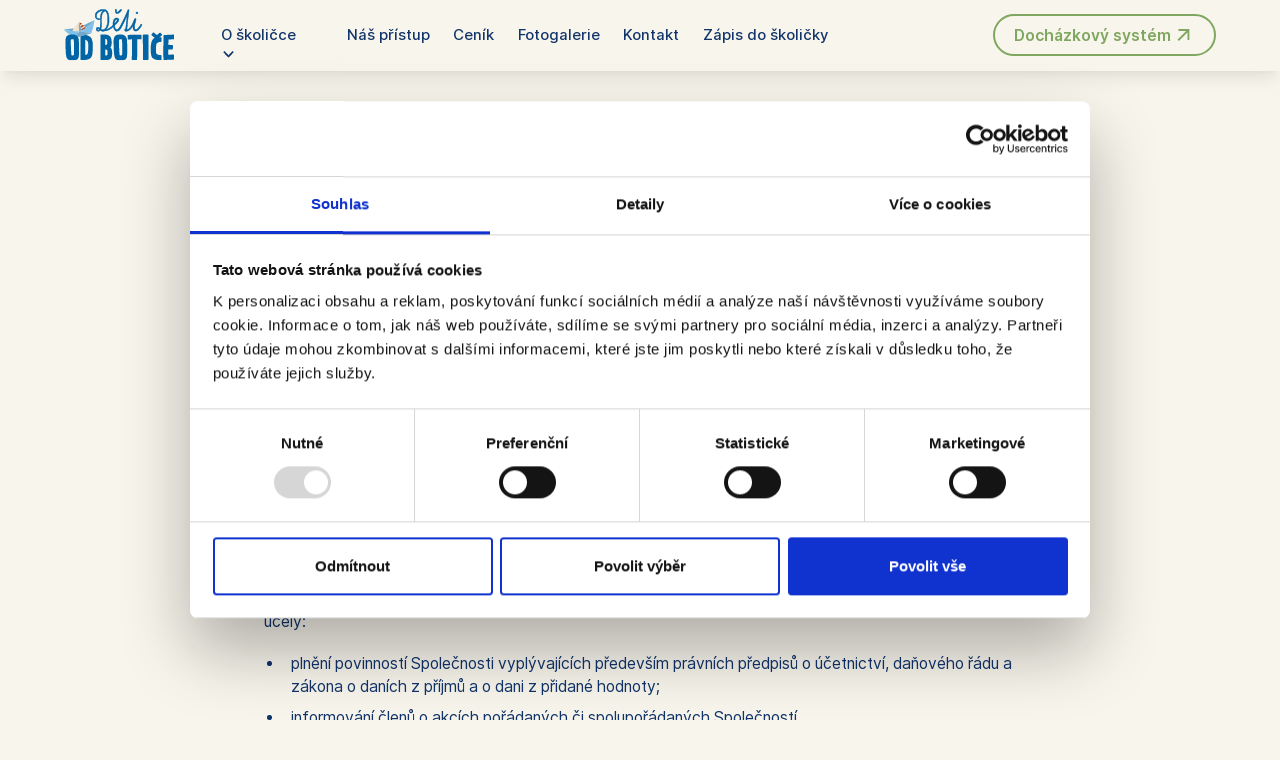

--- FILE ---
content_type: text/html
request_url: https://www.detiodbotice.cz/zasady-zpracovani-osobnich-udaju
body_size: 11586
content:
<!DOCTYPE html><!-- Last Published: Fri Jan 02 2026 10:52:41 GMT+0000 (Coordinated Universal Time) --><html data-wf-domain="www.detiodbotice.cz" data-wf-page="6480569fba57b6a73fe08d93" data-wf-site="6480569fba57b6a73fe08d66" lang="cs"><head><meta charset="utf-8"/><title>Zásady zpracování osobních údajů</title><meta content="Zásady zpracování osobních údajů" property="og:title"/><meta content="Zásady zpracování osobních údajů" property="twitter:title"/><meta content="width=device-width, initial-scale=1" name="viewport"/><link href="https://cdn.prod.website-files.com/6480569fba57b6a73fe08d66/css/deti-od-botice.webflow.shared.5425b5c2a.min.css" rel="stylesheet" type="text/css"/><script type="text/javascript">!function(o,c){var n=c.documentElement,t=" w-mod-";n.className+=t+"js",("ontouchstart"in o||o.DocumentTouch&&c instanceof DocumentTouch)&&(n.className+=t+"touch")}(window,document);</script><link href="https://cdn.prod.website-files.com/6480569fba57b6a73fe08d66/6486ec03629a3c97712a4354_Favicon.svg" rel="shortcut icon" type="image/x-icon"/><link href="https://cdn.prod.website-files.com/6480569fba57b6a73fe08d66/6486ec08d1554667c3b9c13f_Webclip.svg" rel="apple-touch-icon"/><!-- Google Tag Manager -->
<script>(function(w,d,s,l,i){w[l]=w[l]||[];w[l].push({'gtm.start':
new Date().getTime(),event:'gtm.js'});var f=d.getElementsByTagName(s)[0],
j=d.createElement(s),dl=l!='dataLayer'?'&l='+l:'';j.async=true;j.src=
'https://www.googletagmanager.com/gtm.js?id='+i+dl;f.parentNode.insertBefore(j,f);
})(window,document,'script','dataLayer','GTM-W5RL3SH');</script>
<!-- End Google Tag Manager -->

<!-- Please keep this css code to improve the font quality-->
<style>
  * {
  -webkit-font-smoothing: antialiased;
  -moz-osx-font-smoothing: grayscale;
}

html.wf-loading * { opacity: 0; }
</style>

<meta property="og:image" content="https://cdn.prod.website-files.com/6480569fba57b6a73fe08d66/6852b0e6c254b3464014d07e_OG_Deti%20od%20Botice.webp">
<meta property="twitter:image" content="https://cdn.prod.website-files.com/6480569fba57b6a73fe08d66/6852b0e6c254b3464014d07e_OG_Deti%20od%20Botice.webp"><meta name="robots" content="noindex, nofollow"></head><body><div data-animation="default" class="navbar_component shadow-medium w-nav" data-easing2="ease" fs-scrolldisable-element="smart-nav" data-easing="ease" data-collapse="medium" data-w-id="10291ffa-38f8-91cd-25a3-75086a819edb" role="banner" data-duration="400"><div class="navbar_container"><a href="/" class="navbar_logo-link w-nav-brand"><img src="https://cdn.prod.website-files.com/6480569fba57b6a73fe08d66/648326862d44ccfdb8990821_Deti%20od%20Botice.svg" loading="lazy" alt="" class="navbar_logo"/></a><nav role="navigation" class="navbar_menu is-page-height-tablet w-nav-menu"><div class="navbar_link-wrapper direction-horizontal"><div class="sizing-no-ss"><div data-hover="true" data-delay="200" data-w-id="10291ffa-38f8-91cd-25a3-75086a819ee1" class="navbar_menu-dropdown w-dropdown"><div class="navbar_dropdown-toggle w-dropdown-toggle"><div>O školičce</div><div class="dropdown-icon w-embed"><svg width=" 100%" height=" 100%" viewBox="0 0 16 16" fill="none" xmlns="http://www.w3.org/2000/svg">
<path fill-rule="evenodd" clip-rule="evenodd" d="M2.55806 6.29544C2.46043 6.19781 2.46043 6.03952 2.55806 5.94189L3.44195 5.058C3.53958 4.96037 3.69787 4.96037 3.7955 5.058L8.00001 9.26251L12.2045 5.058C12.3021 4.96037 12.4604 4.96037 12.5581 5.058L13.4419 5.94189C13.5396 6.03952 13.5396 6.19781 13.4419 6.29544L8.17678 11.5606C8.07915 11.6582 7.92086 11.6582 7.82323 11.5606L2.55806 6.29544Z" fill="currentColor"/>
</svg></div></div><nav class="navbar_dropdown-list w-dropdown-list"><a href="/zamereni-skolicky" class="navbar1_dropdown-link top w-dropdown-link">Zaměření školičky</a><a href="/harmonogram" class="navbar1_dropdown-link top w-dropdown-link">Harmonogram</a><a href="/jidelnicek" class="navbar1_dropdown-link w-dropdown-link">Jídelníček</a></nav></div><a href="/nas-pristup" class="navbar_link w-nav-link">Náš přístup</a><a href="/cenik" class="navbar_link w-nav-link">Ceník</a><a href="/fotogalerie" class="navbar_link w-nav-link">Fotogalerie</a><a href="/#aktuality" class="navbar_link hide w-nav-link">Co je nového?</a><a href="/fotogalerie" class="navbar_link hide w-nav-link">Fotogalerie</a><a href="/kontakt" class="navbar_link w-nav-link">Kontakt</a><a href="/zapis-do-skolicky" class="navbar_link w-nav-link">Zápis do školičky</a></div><div class="navbar_socials-wrapper"><a href="https://www.facebook.com/detiodbotice" target="_blank" class="w-inline-block"><div class="social-icon navbar w-embed"><svg width="33" height="32" viewBox="0 0 33 32" fill="none" xmlns="http://www.w3.org/2000/svg">
<rect x="0.459351" width="32" height="32" rx="16" fill="currentColor"/>
<path d="M20.0594 11.2H17.6594C17.2175 11.2 16.8594 11.5582 16.8594 12V14.4H20.0594C20.1503 14.398 20.2366 14.4403 20.2907 14.5135C20.3448 14.5867 20.36 14.6816 20.3314 14.768L19.7394 16.528C19.6848 16.6895 19.5338 16.7987 19.3634 16.8H16.8594V22.8C16.8594 23.0209 16.6802 23.2 16.4594 23.2H14.4594C14.2384 23.2 14.0594 23.0209 14.0594 22.8V16.8H12.8594C12.6384 16.8 12.4594 16.6209 12.4594 16.4V14.8C12.4594 14.5791 12.6384 14.4 12.8594 14.4H14.0594V12C14.0594 10.2327 15.4921 8.8 17.2594 8.8H20.0594C20.2802 8.8 20.4594 8.97909 20.4594 9.2V10.8C20.4594 11.0209 20.2802 11.2 20.0594 11.2Z" fill="white"/>
</svg></div></a><a href="https://www.instagram.com/detiodbotice/" target="_blank" class="w-inline-block"><div class="social-icon navbar w-embed"><svg width="33" height="32" viewBox="0 0 33 32" fill="none" xmlns="http://www.w3.org/2000/svg">
<rect x="0.459351" width="32" height="32" rx="16" fill="currentColor"/>
<path fill-rule="evenodd" clip-rule="evenodd" d="M19.5705 9H13.3482C11.2005 9 9.45935 10.7411 9.45935 12.8889V19.1111C9.45935 21.2589 11.2005 23 13.3482 23H19.5705C21.7182 23 23.4594 21.2589 23.4594 19.1111V12.8889C23.4594 10.7411 21.7182 9 19.5705 9ZM22.0982 19.1111C22.094 20.5054 20.9647 21.6346 19.5705 21.6389H13.3482C11.954 21.6346 10.8247 20.5054 10.8205 19.1111V12.8889C10.8247 11.4946 11.954 10.3654 13.3482 10.3611H19.5705C20.9647 10.3654 22.094 11.4946 22.0982 12.8889V19.1111ZM20.1538 13.0833C20.5834 13.0833 20.9316 12.7351 20.9316 12.3056C20.9316 11.876 20.5834 11.5278 20.1538 11.5278C19.7242 11.5278 19.376 11.876 19.376 12.3056C19.376 12.7351 19.7242 13.0833 20.1538 13.0833ZM16.4594 12.5C14.5264 12.5 12.9594 14.067 12.9594 16C12.9594 17.933 14.5264 19.5 16.4594 19.5C18.3924 19.5 19.9594 17.933 19.9594 16C19.9615 15.0711 19.5933 14.1797 18.9365 13.5228C18.2797 12.866 17.3883 12.4979 16.4594 12.5ZM14.3205 16C14.3205 17.1813 15.2781 18.1389 16.4594 18.1389C17.6406 18.1389 18.5982 17.1813 18.5982 16C18.5982 14.8187 17.6406 13.8611 16.4594 13.8611C15.2781 13.8611 14.3205 14.8187 14.3205 16Z" fill="white"/>
</svg></div></a></div></div><div class="navbar_menu-buttons"><div data-hover="true" data-delay="200" data-w-id="10291ffa-38f8-91cd-25a3-75086a819f01" class="navbar_menu-dropdown hide w-dropdown"><div class="navbar_dropdown-toggle w-dropdown-toggle"><div>CZ</div><div class="dropdown-icon w-embed"><svg width=" 100%" height=" 100%" viewBox="0 0 16 16" fill="none" xmlns="http://www.w3.org/2000/svg">
<path fill-rule="evenodd" clip-rule="evenodd" d="M2.55806 6.29544C2.46043 6.19781 2.46043 6.03952 2.55806 5.94189L3.44195 5.058C3.53958 4.96037 3.69787 4.96037 3.7955 5.058L8.00001 9.26251L12.2045 5.058C12.3021 4.96037 12.4604 4.96037 12.5581 5.058L13.4419 5.94189C13.5396 6.03952 13.5396 6.19781 13.4419 6.29544L8.17678 11.5606C8.07915 11.6582 7.92086 11.6582 7.82323 11.5606L2.55806 6.29544Z" fill="currentColor"/>
</svg></div></div><nav class="navbar_dropdown-list w-dropdown-list"><a href="#" class="navbar1_dropdown-link w-dropdown-link">EN</a><a href="#" class="navbar1_dropdown-link w-dropdown-link">UA</a></nav></div><div class="display-inlineflex"><a id="login-twigsee" data-w-id="88360551-369a-da43-97d8-58701a5fa055" href="https://app.twigsee.com/auth/login" target="_blank" class="button is-secondary is-diagonal is-menu w-inline-block"><div class="clip"><div class="button-text">Docházkový systém</div><div class="button-text button-text-bottom">Docházkový systém</div></div><div class="clip"><div class="icon-embed-xsmall w-embed"><svg width="14" height="12" viewBox="0 0 14 12" fill="none" xmlns="http://www.w3.org/2000/svg">
<g clip-path="url(#clip0_196_645)">
<path d="M11.4344 10.9893V3.42723L2.91541 12L1.49683 10.5736L10.0214 1.99984H2.50131V0H13.4135V10.9893H11.4344Z" fill="currentColor"/>
</g>
<defs>
<clipPath id="clip0_196_645">
<rect width="13" height="12" fill="white" transform="translate(0.718506)"/>
</clipPath>
</defs>
</svg></div><div class="icon-embed-xsmall icon-bottom-left w-embed"><svg width="14" height="12" viewBox="0 0 14 12" fill="none" xmlns="http://www.w3.org/2000/svg">
<g clip-path="url(#clip0_196_645)">
<path d="M11.4344 10.9893V3.42723L2.91541 12L1.49683 10.5736L10.0214 1.99984H2.50131V0H13.4135V10.9893H11.4344Z" fill="currentColor"/>
</g>
<defs>
<clipPath id="clip0_196_645">
<rect width="13" height="12" fill="white" transform="translate(0.718506)"/>
</clipPath>
</defs>
</svg></div></div></a></div><a href="https://app.twigsee.com/auth/login" target="_blank" class="button is-secondary is-icon hide w-inline-block"><div>Docházkový systém</div><div class="w-embed"><svg width="14" height="12" viewBox="0 0 14 12" fill="none" xmlns="http://www.w3.org/2000/svg">
<g clip-path="url(#clip0_196_645)">
<path d="M11.4344 10.9893V3.42723L2.91541 12L1.49683 10.5736L10.0214 1.99984H2.50131V0H13.4135V10.9893H11.4344Z" fill="currentColor"/>
</g>
<defs>
<clipPath id="clip0_196_645">
<rect width="13" height="12" fill="white" transform="translate(0.718506)"/>
</clipPath>
</defs>
</svg></div></a></div></nav><div class="navbar1_menu-button w-nav-button"><div class="menu-icon1"><div class="menu-icon1_line-top"></div><div class="menu-icon1_line-middle"><div class="menu-icon_line-middle-inner"></div></div><div class="menu-icon1_line-bottom"></div></div></div></div></div><div class="page-wrapper"><div class="padding-global"><div class="container-small"><div class="padding-section-first"><h1>Zásady ochrany osobních údajů</h1><div target="_blank" class="margin-vertical margin-medium w-richtext"><p>1) Správcem a zpracovatelem osobních údajů je Dětská skupina - Chrpa, z. s., IČO: 17276195, Blažejovice ev. č. 3, 257 68 Blažejovice (dále jen „<strong>Společnost</strong>“).<br/>‍<br/>2) Společnost dbá na ochranu osobních údajů, které jsou jí předávány.<br/>‍<br/>3) Osobní údaje subjektů údajů jsou zpracovávány po dobu nezbytně nutnou v souladu s účelem, pro který byly získány, nejdéle však pět (5) let od udělení souhlasu nebo skončení smluvního vztahu.<br/>‍<br/></p><p>4) Osobní údaje zpracováváme na základě těchto právních titulů:<br/></p><ul role="list"><li>na základě dobrovolného souhlasu prostřednictvím webových stránek Společnosti nebo písemného (výslovného) souhlasu;</li><li>na základě smluvního vztahu;</li></ul><p>5) Osobní údaje získané v souvislosti se smluvním vztahem se Společností jsou zpracovávány pro tyto účely:<br/></p><ul role="list"><li>plnění povinností Společnosti vyplývajících především právních předpisů o účetnictví, daňového řádu a zákona o daních z příjmů a o dani z přidané hodnoty;</li><li>informování členů o akcích pořádaných či spolupořádaných Společností.</li></ul><p>6) Osobní údaje získané na základě souhlasu jsou zpracovávány pro tyto účely:<br/></p><ul role="list"><li>informování o vzdělávacích či networkingových akcích pořádaných Společností;</li><li>dotazování se v rámci marketingových průzkumů;</li><li>zodpovězení dotazu nebo odpovědi na zprávu zaslanou skrze kontaktní formulář;</li><li>registrace na akci pořádanou Společností;</li><li>informování o jiných aktivitách Společnosti.</li></ul><p>7) Zpracováváme tyto osobní údaje:<br/></p><ul role="list"><li>U smluvních partnerů Společnosti: Jméno a příjmení, akademický titul, IČO, DIČ, rodné číslo, datum narození, adresa, e-mail, telefon, číslo bankovního účtu;</li><li>U osob, které zažádaly a daly svůj souhlas se zasíláním informací o aktivitách a akcích pořádaných Společností: Jméno, příjmení, e-mail;</li><li>U účastníků průzkumů Společnosti: Jméno, příjmení, adresa, IČO, rok narození, e-mail, telefonní číslo, pohlaví;</li><li>U osob, které odeslaly přihlašovací formulář na nějakou z akcí pořádanou Společností: Jméno, příjmení, e-mail, IČO, telefonní číslo;</li><li>U osob, které odeslaly kontaktní formulář nebo formulář žádosti o výpůjčku knihy: Jméno, příjmení, e-mail;</li></ul><p>‍<strong>Zpracování citlivých údajů<br/><br/>‍</strong>8) U účastníků průzkumů jsou na základě jejich výslovného souhlasu dále zpracovávány různé citlivé údaje (čl. 9 odst. 2 písm. a) GDPR) dle zaměření jednotlivého průzkumu. Tyto údaje se dále pseudonymizují a anonymizují za účelem ochrany subjektu údajů tak, aby s nimi přišlo do styku co nejméně osob. Citlivé osobní údaje nejsou předávány jakýmkoliv třetím osobám bez toho, aby o tom byl subjekt údajů informován v rámci výslovného souhlasu a zároveň nejprve došlo k jejich pseudonymizaci či anonymizaci.<br/>‍<br/>‍<strong>Audiovizuální záznamy<br/><br/>‍</strong>9) Pokud je na akcích pořádaných Společností pořizován vizuální (fotografický) či audiovizuální (video) záznam (dále jen „Záznam“), je taková skutečnost uvedena v pozvánce na akci s informací, že účastí na akci subjekt údajů vyjadřuje souhlas s pořízením Záznamu. Záznam je používán pro vnitřní potřeby Společnosti a může být použit na webových stránkách Společnosti nebo sociálních sítích Společnosti v rámci prezentace činnosti Společnosti. U Záznamu může být uvedeno jméno vyobrazených osob. Subjekt údajů může Společnost požádat, aby Záznam s jeho vyobrazením (biometrickými údaji) nebyl zveřejněn, nebo aby takový Záznam byl smazán.<br/><br/>10) V případě, že bude vizuální či audiovizuální záznam použit pro jiné účely, Společnost si vyžádá výslovný souhlas osob vyobrazených na takovém záznamu.<strong><br/><br/>Právo na informace<br/><br/>‍</strong>11) Právem subjektu údajů je požádat Společnost o informace, jaké osobní údaje a v jakém rozsahu a pro jaký účel je zpracovává. Tyto informace Společnost poskytne zdarma nejpozději ve lhůtě 30 dnů, v mimořádných situacích pak nejpozději ve lhůtě 90 dnů. O prodloužení lhůty v mimořádných případech bude subjekt údajů včas informován. Pokud bude subjekt údajů požadovat sdělení informací, které o něm Společnost eviduje, může Společnost přiměřeným způsobem ověřovat, zda je žadatel skutečně osoba, o které se osobní údaje zpracovávají.<br/><br/>12) Právem Společnosti je zamítnout požadavky na informace, které jsou bezdůvodné, či se nepřiměřeně opakují, případně jejich získání vyžaduje nepřiměřené úsilí, nebo by byly obtížně získatelné (typicky ze záložních systémů, archiválií apod.).<strong><br/><br/>Právo na opravu<br/><br/>‍</strong>13) Subjekt údajů má právo na opravu osobních údajů, které o něm Společnost eviduje.<strong><br/><br/>Námitky<br/><br/>‍</strong>14) Pokud se subjekt údajů domnívá, že jeho osobní údaje Společnost nezpracovává v souladu s platnou legislativou České republiky a Evropské unie, má právo vznést námitku a Společnost je povinna prověřit oprávněnost námitky. Právem subjektu údajů je obrátit se také s námitkou proti zpracovávaným osobním údajům, které o něm Společnost zpracovává, na příslušný dozorový Úřad na ochranu osobních údajů na adrese:<br/><br/>Úřad pro ochranu osobních údajů<br/>Pplk. Sochora 27<br/>170 00 Praha 7<br/><br/>‍<strong>Právo na výmaz<br/><br/>‍</strong>15) Pokud někdy subjekt údajů udělil Společnosti souhlas se zpracováním svých osobních údajů, má právo jej kdykoli odvolat. Společnost má povinnost údaje, které zpracovává výhradně na základě souhlasu, vymazat. Právo na výmaz se nevztahuje na zpracovávané údaje v rámci povinnosti plnění právních povinností či oprávněných zájmů.<br/>‍<br/>16) Pokud jsou některá data uchovávána v záložních systémech, které automatizovaně zajišťují odolnost všech systémů Společnosti a plní funkci ochrany ztráty dat pro případy havárií, není v silách Společnosti vymazat tyto data i ze záložních systémů a nezřídka to není ani technicky proveditelné. Nicméně tato data nejsou dále nijak aktivně zpracovávána a nebudou sloužit k dalším účelům zpracování.<strong><br/><br/>Kam se můžete obrátit<br/><br/>‍</strong>17) Společnost jmenovala pověřence pro ochranu osobních údajů (DPO), kterým je Adéla Plátková, tel. č.: 774 743 524, email adela.platkova@stoskupin.cz<br/><br/>18) Se svými dotazy na ochranu osobních údajů se subjekt údajů může obracet na email pověřence pro ochranu osobních údajů uvedený výše nebo na sídlo Společnosti.</p></div></div></div></div></div><footer class="footer_component background-color-green"><div class="padding-global"><div class="container-large"><div class="padding-vertical padding-xxlarge"><div class="padding-bottom padding-xxlarge"><div class="w-layout-grid footer_top-wrapper"><a href="/" id="w-node-aa37c0f2-7b8a-4c89-5ba6-17145368d5c8-5368d5c2" class="footer5_logo-link w-nav-brand"><img src="https://cdn.prod.website-files.com/6480569fba57b6a73fe08d66/648328e2fdc5dc4cf293ac60_Deti%20od%20Botice%20Beige.svg" loading="lazy" alt="" class="footer_logo"/></a><div class="footer_link-list"><div class="footer_column-heading">Navigace</div><a href="/zamereni-skolicky" class="footer_link hide">Zaměření školičky</a><a href="/nas-pristup" class="footer_link">Náš přístup</a><a href="/harmonogram" class="footer_link">Harmonogram</a><a href="/cenik" class="footer_link">Ceník</a><a href="/zapis-do-skolicky" class="footer_link">Zápis do školičky</a><a href="/kontakt" class="footer_link">Kontakt</a></div><div class="footer_link-list"><div class="footer_link-list-wrapper"><div class="footer_column-heading">Adresa školičky</div><div class="footer_text-block">Vršovické náměstí 2,<br/>101 00 Praha 10</div></div><br/></div><div class="footer_link-list"><div class="footer_link-list-wrapper"><div class="footer_column-heading">Fakturační údaje</div><div id="w-node-aa37c0f2-7b8a-4c89-5ba6-17145368d5ed-5368d5c2" class="footer_text-block">Dětská skupina - Chrpa, z. s.</div><div class="footer_text-block">Blažejovice ev. č. 3, 257 68 Blažejovice</div><div class="footer_text-block"> IČO: 17276195</div></div><div class="footer_link-list-wrapper margin-top margin-medium hide"><div class="footer_column-heading">Bankovní spojení</div><div class="footer_text-block">2102264882/2010</div></div></div><div class="footer_link-list"><div class="footer_column-heading">Sledujte Děti od Botiče</div><a href="https://www.facebook.com/detiodbotice" target="_blank" class="footer_social-link w-inline-block"><div class="social-icon w-embed"><svg width="24" height="24" viewBox="0 0 24 24" fill="none" xmlns="http://www.w3.org/2000/svg">
<path d="M16.5 6H13.5C12.9477 6 12.5 6.44772 12.5 7V10H16.5C16.6137 9.99748 16.7216 10.0504 16.7892 10.1419C16.8568 10.2334 16.8758 10.352 16.84 10.46L16.1 12.66C16.0318 12.8619 15.8431 12.9984 15.63 13H12.5V20.5C12.5 20.7761 12.2761 21 12 21H9.5C9.22386 21 9 20.7761 9 20.5V13H7.5C7.22386 13 7 12.7761 7 12.5V10.5C7 10.2239 7.22386 10 7.5 10H9V7C9 4.79086 10.7909 3 13 3H16.5C16.7761 3 17 3.22386 17 3.5V5.5C17 5.77614 16.7761 6 16.5 6Z" fill="CurrentColor"/>
</svg></div><div>Facebook</div></a><a href="https://www.instagram.com/detiodbotice/" target="_blank" class="footer_social-link w-inline-block"><div class="social-icon w-embed"><svg width="24" height="24" viewBox="0 0 24 24" fill="none" xmlns="http://www.w3.org/2000/svg">
<path fill-rule="evenodd" clip-rule="evenodd" d="M16 3H8C5.23858 3 3 5.23858 3 8V16C3 18.7614 5.23858 21 8 21H16C18.7614 21 21 18.7614 21 16V8C21 5.23858 18.7614 3 16 3ZM19.25 16C19.2445 17.7926 17.7926 19.2445 16 19.25H8C6.20735 19.2445 4.75549 17.7926 4.75 16V8C4.75549 6.20735 6.20735 4.75549 8 4.75H16C17.7926 4.75549 19.2445 6.20735 19.25 8V16ZM16.75 8.25C17.3023 8.25 17.75 7.80228 17.75 7.25C17.75 6.69772 17.3023 6.25 16.75 6.25C16.1977 6.25 15.75 6.69772 15.75 7.25C15.75 7.80228 16.1977 8.25 16.75 8.25ZM12 7.5C9.51472 7.5 7.5 9.51472 7.5 12C7.5 14.4853 9.51472 16.5 12 16.5C14.4853 16.5 16.5 14.4853 16.5 12C16.5027 10.8057 16.0294 9.65957 15.1849 8.81508C14.3404 7.97059 13.1943 7.49734 12 7.5ZM9.25 12C9.25 13.5188 10.4812 14.75 12 14.75C13.5188 14.75 14.75 13.5188 14.75 12C14.75 10.4812 13.5188 9.25 12 9.25C10.4812 9.25 9.25 10.4812 9.25 12Z" fill="CurrentColor"/>
</svg></div><div>Instagram</div></a></div></div></div><div class="line-divider"></div><div class="padding-top padding-medium"><div class="footer_bottom-wrapper align-top"><div class="footer_copyright-wrapper"><div id="w-node-aa37c0f2-7b8a-4c89-5ba6-17145368d608-5368d5c2" class="footer_credit-text legal">© 2026 Děti od Botiče. Všechna práva vyhrazena.</div></div><div id="w-node-aa37c0f2-7b8a-4c89-5ba6-17145368d613-5368d5c2" class="footer_legal-list"><a href="#" class="footer_underlined-link hide">Etický kodex</a><a href="/zasady-zpracovani-osobnich-udaju" aria-current="page" class="footer_underlined-link legal w--current">Ochrana osobních údajů</a><a href="/cookies" class="footer_underlined-link legal">Cookies</a></div></div></div></div></div></div></footer><div class="cookie-consent"><div fs-cc="banner" class="cc-banner_component"><div class="cc-banner_container"><div><div class="cc-prefs_label">Souhlas se soubory cookie</div><div class="cc-banner_text">Tento web používá soubory cookie, které měří, jak se stránka využívá, a zlepšují tak fungování webu. Můžete souhlasit se všemi našimi cookies najednou nebo spravovat své vlastní preference pomocí odkazu „Podrobné nastavení“.<a href="/cookies" target="_blank" class="text-style-link margin-left margin-tiny">Přečtěte si více</a></div></div><div class="cc-banner_buttons-wrapper"><a fs-cc="open-preferences" href="#" class="cc-banner_text-link">Podrobné nastavení</a><a fs-cc="allow" href="#" class="cc-banner_button w-button">Přijmout vše</a></div></div><div fs-cc="interaction" class="cc-banner_trigger"></div></div><div fs-cc-scroll="disable" fs-cc="preferences" class="cc-prefs_component w-form"><form id="cookie-preferences" name="wf-form-Cookie-Preferences" data-name="Cookie Preferences" method="get" class="cc-prefs_form" data-wf-page-id="6480569fba57b6a73fe08d93" data-wf-element-id="e315866e-5aae-1bf2-bcb4-351ecefa4e75"><div fs-cc="close" class="cc-prefs_close"><div class="fs-cc-prefs_close-icon w-embed"><svg fill="currentColor" aria-hidden="true" focusable="false" viewBox="0 0 16 24">
	<path d="M9.414 8l4.293-4.293-1.414-1.414L8 6.586 3.707 2.293 2.293 3.707 6.586 8l-4.293 4.293 1.414 1.414L8 9.414l4.293 4.293 1.414-1.414L9.414 8z"></path>
</svg></div></div><div class="cc-prefs_content"><div class="fs-cc-prefs_space-small"><div class="cc-prefs_title">Centrum předvoleb ochrany soukromí</div></div><div class="fs-cc-prefs_space-small"><div class="cc-prefs_text">Při návštěvě jakékoli webové stránky je pravděpodobné, že stránka získá nebo uloží informace na vašem prohlížeči, a to většinou ve formě souborů cookie. Můžou to být informace týkající se vás, vašich preferencí a zařízení, které používáte. Většinou to slouží k vylepšování stránky, aby fungovala podle vašich očekávání. Informace vás zpravidla neidentifikují jako jednotlivce, ale celkově mohou pomoci přizpůsobovat prostředí vašim potřebám. Respektujeme vaše právo na soukromí, a proto se můžete rozhodnout, že některé soubory cookie nebudete akceptovat. V sekci <a href="#" class="text-style-link-2">Cookies</a> se dozvíte více o jednotlivých cookies a budete zde moci nastavení kdykoliv změnit. Nezapomínejte ale na to, že zablokováním některých souborů cookie můžete ovlivnit, jak stránka funguje a jaké služby jsou vám nabízeny.</div></div><div class="fs-cc-prefs_space-medium"><a fs-cc="deny" href="#" class="cc-prefs_button cc-button-alt w-button">Odmítnout volitelné</a><a fs-cc="allow" href="#" class="cc-prefs_button w-button">Přijmout vše</a></div><div class="fs-cc-prefs_space-small"><div class="cc-prefs_title">Jednotlivé typy cookies<strong><br/></strong></div></div><div class="cc-prefs_option"><div class="cc-prefs_toggle-wrapper"><div class="cc-prefs_label">Nezbytné</div><div class="cc-prefs_text"><strong>Vždy povoleno</strong></div></div><div class="cc-prefs_text">Nutné cookies pomáhají, aby byla webová stránka použitelná tak, že umožní základní funkce jako navigace stránky a přístup k zabezpečeným sekcím webové stránky. Webová stránka nemůže správně fungovat bez těchto cookies.<br/></div></div><div class="cc-prefs_option"><div class="cc-prefs_toggle-wrapper"><div class="cc-prefs_label">Statistické</div><label class="w-checkbox fs-cc-prefs_checkbox-field"><div class="w-checkbox-input w-checkbox-input--inputType-custom cc-prefs_checkbox"></div><input type="checkbox" id="analytics-cookies-2" name="analytics-cookies-2" data-name="Analytics Cookies 2" fs-cc-checkbox="analytics" style="opacity:0;position:absolute;z-index:-1"/><span for="analytics-cookies-2" class="fs-cc-prefs_checkbox-label w-form-label">Essential</span><div class="fs-cc-prefs_toggle"></div></label></div><div class="cc-prefs_text">Statistické cookies pomáhají majitelům webových stránek, aby porozuměli, jak návštěvníci používají webové stránky. Anonymně sbírají a sdělují informace.<br/></div></div><div class="cc-prefs_option"><div class="cc-prefs_toggle-wrapper"><div class="cc-prefs_label">Marketingové</div><label class="w-checkbox fs-cc-prefs_checkbox-field"><div class="w-checkbox-input w-checkbox-input--inputType-custom cc-prefs_checkbox"></div><input type="checkbox" id="marketing-cookies-2" name="marketing-cookies-2" data-name="Marketing Cookies 2" fs-cc-checkbox="marketing" style="opacity:0;position:absolute;z-index:-1"/><span for="marketing-cookies-2" class="fs-cc-prefs_checkbox-label w-form-label">Essential</span><div class="fs-cc-prefs_toggle"></div></label></div><div class="cc-prefs_text">Marketingové cookies jsou používány pro sledování návštěvníků na webových stránkách. Záměrem je zobrazit reklamu, která je relevantní a zajímavá pro jednotlivého uživatele a tímto hodnotnější pro vydavatele a inzerenty třetích stran.<br/></div></div><div class="fs-cc-prefs_buttons-wrapper"><a fs-cc="submit" href="#" class="cc-prefs_button w-button">Potvrdit moje volby a zavřít</a></div><input type="submit" data-wait="Please wait..." class="fs-cc-prefs_submit-hide w-button" value="Submit"/><div class="w-embed"><style>
/* smooth scrolling on iOS devices */
.fs-cc-prefs_content{-webkit-overflow-scrolling: touch}
</style></div></div></form><div class="success-message w-form-done"></div><div class="w-form-fail"></div><div fs-cc="close" class="cc-prefs_overlay"></div><div fs-cc="interaction" class="cc-prefs_trigger"></div></div></div><div class="global-styles w-embed"><style>
@media screen and (min-width:992px) and (max-width:1080px) {
	#login-twigsee {
 			display:none;
	}
}
/* Get rid of top margin on first element in any rich text element */
.w-richtext > :not(div):first-child, .w-richtext > div:first-child > :first-child {
  margin-top: 0 !important;
}
/* Get rid of bottom margin on last element in any rich text element */
.w-richtext>:last-child, .w-richtext ol li:last-child, .w-richtext ul li:last-child {
	margin-bottom: 0 !important;
}
.w-slider-nav-invert>div.w-active {
    background-color: #00315E;
}

/* Prevent all click and hover interaction with an element */
.pointer-events-off {
	pointer-events: none;
}

/* Enables all click and hover interaction with an element */
.pointer-events-on {
  pointer-events: auto;
}

/* Snippet enables you to add class of div-square which creates and maintains a 1:1 dimension of a div.*/
.div-square::after {
  content: "";
  display: block;
  padding-bottom: 100%;
}

/*Hide focus outline for main content element*/
    main:focus-visible {
    outline: -webkit-focus-ring-color auto 0px;
}

/* Make sure containers never lose their center alignment*/
.container-medium, .container-small, .container-large {
  margin-right: auto !important;
  margin-left: auto !important;
}

/*Reset selects, buttons, and links styles*/
.w-input, .w-select, a {
color: inherit;
text-decoration: inherit;
font-size: inherit;
}

/*Apply "..." after 3 lines of text */
.text-style-3lines {
    display: -webkit-box;
    overflow: hidden;
    -webkit-line-clamp: 3;
    -webkit-box-orient: vertical;
}

/* Apply "..." after 2 lines of text */
.text-style-2lines {
    display: -webkit-box;
    overflow: hidden;
    -webkit-line-clamp: 2;
    -webkit-box-orient: vertical;
}
/* Apply "..." at 100% width */
.truncate-width { 
		width: 100%; 
    white-space: nowrap; 
    overflow: hidden; 
    text-overflow: ellipsis; 
}
/* Removes native scrollbar */
.no-scrollbar {
    -ms-overflow-style: none;  // IE 10+
    overflow: -moz-scrollbars-none;  // Firefox
}

.no-scrollbar::-webkit-scrollbar {
    display: none; // Safari and Chrome
}

/* Adds inline flex display */
.display-inlineflex {
  display: inline-flex;
}

/* These classes are never overwritten */
.hide {
  display: none !important;
}

@media screen and (max-width: 991px) {
    .hide, .hide-tablet {
        display: none !important;
    }
}
  @media screen and (max-width: 767px) {
    .hide-mobile-landscape{
      display: none !important;
    }
}
  @media screen and (max-width: 479px) {
    .hide-mobile{
      display: none !important;
    }
}
 
.margin-0 {
  margin: 0rem !important;
}
  
.padding-0 {
  padding: 0rem !important;
}

.spacing-clean {
padding: 0rem !important;
margin: 0rem !important;
}

.margin-top {
  margin-right: 0rem !important;
  margin-bottom: 0rem !important;
  margin-left: 0rem !important;
}

.padding-top {
  padding-right: 0rem !important;
  padding-bottom: 0rem !important;
  padding-left: 0rem !important;
}
  
.margin-right {
  margin-top: 0rem !important;
  margin-bottom: 0rem !important;
  margin-left: 0rem !important;
}

.padding-right {
  padding-top: 0rem !important;
  padding-bottom: 0rem !important;
  padding-left: 0rem !important;
}

.margin-bottom {
  margin-top: 0rem !important;
  margin-right: 0rem !important;
  margin-left: 0rem !important;
}

.padding-bottom {
  padding-top: 0rem !important;
  padding-right: 0rem !important;
  padding-left: 0rem !important;
}

.margin-left {
  margin-top: 0rem !important;
  margin-right: 0rem !important;
  margin-bottom: 0rem !important;
}
  
.padding-left {
  padding-top: 0rem !important;
  padding-right: 0rem !important;
  padding-bottom: 0rem !important;
}
  
.margin-horizontal {
  margin-top: 0rem !important;
  margin-bottom: 0rem !important;
}

.padding-horizontal {
  padding-top: 0rem !important;
  padding-bottom: 0rem !important;
}

.margin-vertical {
  margin-right: 0rem !important;
  margin-left: 0rem !important;
}
  
.padding-vertical {
  padding-right: 0rem !important;
  padding-left: 0rem !important;
}

.cookies-info {
  word-break: break-all;
}

html { font-size: calc(0.625rem + 0.41666666666666663vw); }
  @media screen and (max-width:1920px) { html { font-size: calc(0.625rem + 0.41666666666666674vw); } }
  @media screen and (max-width:1440px) { html { font-size: calc(0.8126951092611863rem + 0.20811654526534862vw); } }
  @media screen and (max-width:479px) { html { font-size: calc(0.8121077405857741rem + 0.6276150627615062vw); } } 
</style></div><div class="cookie-consent"><div fs-cc="banner" class="cc-banner_component"><div class="cc-banner_container"><div><div class="cc-prefs_label">Souhlas se soubory cookie</div><div class="cc-banner_text">Tento web používá soubory cookie, které měří, jak se stránka využívá, a zlepšují tak fungování webu. Můžete souhlasit se všemi našimi cookies najednou nebo spravovat své vlastní preference pomocí odkazu „Podrobné nastavení“.<a href="/cookies" target="_blank" class="text-style-link margin-left margin-tiny">Přečtěte si více</a></div></div><div class="cc-banner_buttons-wrapper"><a fs-cc="open-preferences" href="#" class="cc-banner_text-link">Podrobné nastavení</a><a fs-cc="allow" href="#" class="cc-banner_button w-button">Přijmout vše</a></div></div><div fs-cc="interaction" class="cc-banner_trigger"></div></div><div fs-cc-scroll="disable" fs-cc="preferences" class="cc-prefs_component w-form"><form id="cookie-preferences" name="wf-form-Cookie-Preferences" data-name="Cookie Preferences" method="get" class="cc-prefs_form" data-wf-page-id="6480569fba57b6a73fe08d93" data-wf-element-id="e315866e-5aae-1bf2-bcb4-351ecefa4e75"><div fs-cc="close" class="cc-prefs_close"><div class="fs-cc-prefs_close-icon w-embed"><svg fill="currentColor" aria-hidden="true" focusable="false" viewBox="0 0 16 24">
	<path d="M9.414 8l4.293-4.293-1.414-1.414L8 6.586 3.707 2.293 2.293 3.707 6.586 8l-4.293 4.293 1.414 1.414L8 9.414l4.293 4.293 1.414-1.414L9.414 8z"></path>
</svg></div></div><div class="cc-prefs_content"><div class="fs-cc-prefs_space-small"><div class="cc-prefs_title">Centrum předvoleb ochrany soukromí</div></div><div class="fs-cc-prefs_space-small"><div class="cc-prefs_text">Při návštěvě jakékoli webové stránky je pravděpodobné, že stránka získá nebo uloží informace na vašem prohlížeči, a to většinou ve formě souborů cookie. Můžou to být informace týkající se vás, vašich preferencí a zařízení, které používáte. Většinou to slouží k vylepšování stránky, aby fungovala podle vašich očekávání. Informace vás zpravidla neidentifikují jako jednotlivce, ale celkově mohou pomoci přizpůsobovat prostředí vašim potřebám. Respektujeme vaše právo na soukromí, a proto se můžete rozhodnout, že některé soubory cookie nebudete akceptovat. V sekci <a href="#" class="text-style-link-2">Cookies</a> se dozvíte více o jednotlivých cookies a budete zde moci nastavení kdykoliv změnit. Nezapomínejte ale na to, že zablokováním některých souborů cookie můžete ovlivnit, jak stránka funguje a jaké služby jsou vám nabízeny.</div></div><div class="fs-cc-prefs_space-medium"><a fs-cc="deny" href="#" class="cc-prefs_button cc-button-alt w-button">Odmítnout volitelné</a><a fs-cc="allow" href="#" class="cc-prefs_button w-button">Přijmout vše</a></div><div class="fs-cc-prefs_space-small"><div class="cc-prefs_title">Jednotlivé typy cookies<strong><br/></strong></div></div><div class="cc-prefs_option"><div class="cc-prefs_toggle-wrapper"><div class="cc-prefs_label">Nezbytné</div><div class="cc-prefs_text"><strong>Vždy povoleno</strong></div></div><div class="cc-prefs_text">Nutné cookies pomáhají, aby byla webová stránka použitelná tak, že umožní základní funkce jako navigace stránky a přístup k zabezpečeným sekcím webové stránky. Webová stránka nemůže správně fungovat bez těchto cookies.<br/></div></div><div class="cc-prefs_option"><div class="cc-prefs_toggle-wrapper"><div class="cc-prefs_label">Statistické</div><label class="w-checkbox fs-cc-prefs_checkbox-field"><div class="w-checkbox-input w-checkbox-input--inputType-custom cc-prefs_checkbox"></div><input type="checkbox" id="analytics-cookies-2" name="analytics-cookies-2" data-name="Analytics Cookies 2" fs-cc-checkbox="analytics" style="opacity:0;position:absolute;z-index:-1"/><span for="analytics-cookies-2" class="fs-cc-prefs_checkbox-label w-form-label">Essential</span><div class="fs-cc-prefs_toggle"></div></label></div><div class="cc-prefs_text">Statistické cookies pomáhají majitelům webových stránek, aby porozuměli, jak návštěvníci používají webové stránky. Anonymně sbírají a sdělují informace.<br/></div></div><div class="cc-prefs_option"><div class="cc-prefs_toggle-wrapper"><div class="cc-prefs_label">Marketingové</div><label class="w-checkbox fs-cc-prefs_checkbox-field"><div class="w-checkbox-input w-checkbox-input--inputType-custom cc-prefs_checkbox"></div><input type="checkbox" id="marketing-cookies-2" name="marketing-cookies-2" data-name="Marketing Cookies 2" fs-cc-checkbox="marketing" style="opacity:0;position:absolute;z-index:-1"/><span for="marketing-cookies-2" class="fs-cc-prefs_checkbox-label w-form-label">Essential</span><div class="fs-cc-prefs_toggle"></div></label></div><div class="cc-prefs_text">Marketingové cookies jsou používány pro sledování návštěvníků na webových stránkách. Záměrem je zobrazit reklamu, která je relevantní a zajímavá pro jednotlivého uživatele a tímto hodnotnější pro vydavatele a inzerenty třetích stran.<br/></div></div><div class="fs-cc-prefs_buttons-wrapper"><a fs-cc="submit" href="#" class="cc-prefs_button w-button">Potvrdit moje volby a zavřít</a></div><input type="submit" data-wait="Please wait..." class="fs-cc-prefs_submit-hide w-button" value="Submit"/><div class="w-embed"><style>
/* smooth scrolling on iOS devices */
.fs-cc-prefs_content{-webkit-overflow-scrolling: touch}
</style></div></div></form><div class="success-message w-form-done"></div><div class="w-form-fail"></div><div fs-cc="close" class="cc-prefs_overlay"></div><div fs-cc="interaction" class="cc-prefs_trigger"></div></div></div><script src="https://d3e54v103j8qbb.cloudfront.net/js/jquery-3.5.1.min.dc5e7f18c8.js?site=6480569fba57b6a73fe08d66" type="text/javascript" integrity="sha256-9/aliU8dGd2tb6OSsuzixeV4y/faTqgFtohetphbbj0=" crossorigin="anonymous"></script><script src="https://cdn.prod.website-files.com/6480569fba57b6a73fe08d66/js/webflow.schunk.36b8fb49256177c8.js" type="text/javascript"></script><script src="https://cdn.prod.website-files.com/6480569fba57b6a73fe08d66/js/webflow.schunk.0f22328573337fed.js" type="text/javascript"></script><script src="https://cdn.prod.website-files.com/6480569fba57b6a73fe08d66/js/webflow.1614b05d.f3c6ab02132ef027.js" type="text/javascript"></script></body></html>

--- FILE ---
content_type: text/css
request_url: https://cdn.prod.website-files.com/6480569fba57b6a73fe08d66/css/deti-od-botice.webflow.shared.5425b5c2a.min.css
body_size: 19233
content:
html{-webkit-text-size-adjust:100%;-ms-text-size-adjust:100%;font-family:sans-serif}body{margin:0}article,aside,details,figcaption,figure,footer,header,hgroup,main,menu,nav,section,summary{display:block}audio,canvas,progress,video{vertical-align:baseline;display:inline-block}audio:not([controls]){height:0;display:none}[hidden],template{display:none}a{background-color:#0000}a:active,a:hover{outline:0}abbr[title]{border-bottom:1px dotted}b,strong{font-weight:700}dfn{font-style:italic}h1{margin:.67em 0;font-size:2em}mark{color:#000;background:#ff0}small{font-size:80%}sub,sup{vertical-align:baseline;font-size:75%;line-height:0;position:relative}sup{top:-.5em}sub{bottom:-.25em}img{border:0}svg:not(:root){overflow:hidden}hr{box-sizing:content-box;height:0}pre{overflow:auto}code,kbd,pre,samp{font-family:monospace;font-size:1em}button,input,optgroup,select,textarea{color:inherit;font:inherit;margin:0}button{overflow:visible}button,select{text-transform:none}button,html input[type=button],input[type=reset]{-webkit-appearance:button;cursor:pointer}button[disabled],html input[disabled]{cursor:default}button::-moz-focus-inner,input::-moz-focus-inner{border:0;padding:0}input{line-height:normal}input[type=checkbox],input[type=radio]{box-sizing:border-box;padding:0}input[type=number]::-webkit-inner-spin-button,input[type=number]::-webkit-outer-spin-button{height:auto}input[type=search]{-webkit-appearance:none}input[type=search]::-webkit-search-cancel-button,input[type=search]::-webkit-search-decoration{-webkit-appearance:none}legend{border:0;padding:0}textarea{overflow:auto}optgroup{font-weight:700}table{border-collapse:collapse;border-spacing:0}td,th{padding:0}@font-face{font-family:webflow-icons;src:url([data-uri])format("truetype");font-weight:400;font-style:normal}[class^=w-icon-],[class*=\ w-icon-]{speak:none;font-variant:normal;text-transform:none;-webkit-font-smoothing:antialiased;-moz-osx-font-smoothing:grayscale;font-style:normal;font-weight:400;line-height:1;font-family:webflow-icons!important}.w-icon-slider-right:before{content:""}.w-icon-slider-left:before{content:""}.w-icon-nav-menu:before{content:""}.w-icon-arrow-down:before,.w-icon-dropdown-toggle:before{content:""}.w-icon-file-upload-remove:before{content:""}.w-icon-file-upload-icon:before{content:""}*{box-sizing:border-box}html{height:100%}body{color:#333;background-color:#fff;min-height:100%;margin:0;font-family:Arial,sans-serif;font-size:14px;line-height:20px}img{vertical-align:middle;max-width:100%;display:inline-block}html.w-mod-touch *{background-attachment:scroll!important}.w-block{display:block}.w-inline-block{max-width:100%;display:inline-block}.w-clearfix:before,.w-clearfix:after{content:" ";grid-area:1/1/2/2;display:table}.w-clearfix:after{clear:both}.w-hidden{display:none}.w-button{color:#fff;line-height:inherit;cursor:pointer;background-color:#3898ec;border:0;border-radius:0;padding:9px 15px;text-decoration:none;display:inline-block}input.w-button{-webkit-appearance:button}html[data-w-dynpage] [data-w-cloak]{color:#0000!important}.w-code-block{margin:unset}pre.w-code-block code{all:inherit}.w-optimization{display:contents}.w-webflow-badge,.w-webflow-badge>img{box-sizing:unset;width:unset;height:unset;max-height:unset;max-width:unset;min-height:unset;min-width:unset;margin:unset;padding:unset;float:unset;clear:unset;border:unset;border-radius:unset;background:unset;background-image:unset;background-position:unset;background-size:unset;background-repeat:unset;background-origin:unset;background-clip:unset;background-attachment:unset;background-color:unset;box-shadow:unset;transform:unset;direction:unset;font-family:unset;font-weight:unset;color:unset;font-size:unset;line-height:unset;font-style:unset;font-variant:unset;text-align:unset;letter-spacing:unset;-webkit-text-decoration:unset;text-decoration:unset;text-indent:unset;text-transform:unset;list-style-type:unset;text-shadow:unset;vertical-align:unset;cursor:unset;white-space:unset;word-break:unset;word-spacing:unset;word-wrap:unset;transition:unset}.w-webflow-badge{white-space:nowrap;cursor:pointer;box-shadow:0 0 0 1px #0000001a,0 1px 3px #0000001a;visibility:visible!important;opacity:1!important;z-index:2147483647!important;color:#aaadb0!important;overflow:unset!important;background-color:#fff!important;border-radius:3px!important;width:auto!important;height:auto!important;margin:0!important;padding:6px!important;font-size:12px!important;line-height:14px!important;text-decoration:none!important;display:inline-block!important;position:fixed!important;inset:auto 12px 12px auto!important;transform:none!important}.w-webflow-badge>img{position:unset;visibility:unset!important;opacity:1!important;vertical-align:middle!important;display:inline-block!important}h1,h2,h3,h4,h5,h6{margin-bottom:10px;font-weight:700}h1{margin-top:20px;font-size:38px;line-height:44px}h2{margin-top:20px;font-size:32px;line-height:36px}h3{margin-top:20px;font-size:24px;line-height:30px}h4{margin-top:10px;font-size:18px;line-height:24px}h5{margin-top:10px;font-size:14px;line-height:20px}h6{margin-top:10px;font-size:12px;line-height:18px}p{margin-top:0;margin-bottom:10px}blockquote{border-left:5px solid #e2e2e2;margin:0 0 10px;padding:10px 20px;font-size:18px;line-height:22px}figure{margin:0 0 10px}ul,ol{margin-top:0;margin-bottom:10px;padding-left:40px}.w-list-unstyled{padding-left:0;list-style:none}.w-embed:before,.w-embed:after{content:" ";grid-area:1/1/2/2;display:table}.w-embed:after{clear:both}.w-video{width:100%;padding:0;position:relative}.w-video iframe,.w-video object,.w-video embed{border:none;width:100%;height:100%;position:absolute;top:0;left:0}fieldset{border:0;margin:0;padding:0}button,[type=button],[type=reset]{cursor:pointer;-webkit-appearance:button;border:0}.w-form{margin:0 0 15px}.w-form-done{text-align:center;background-color:#ddd;padding:20px;display:none}.w-form-fail{background-color:#ffdede;margin-top:10px;padding:10px;display:none}label{margin-bottom:5px;font-weight:700;display:block}.w-input,.w-select{color:#333;vertical-align:middle;background-color:#fff;border:1px solid #ccc;width:100%;height:38px;margin-bottom:10px;padding:8px 12px;font-size:14px;line-height:1.42857;display:block}.w-input::placeholder,.w-select::placeholder{color:#999}.w-input:focus,.w-select:focus{border-color:#3898ec;outline:0}.w-input[disabled],.w-select[disabled],.w-input[readonly],.w-select[readonly],fieldset[disabled] .w-input,fieldset[disabled] .w-select{cursor:not-allowed}.w-input[disabled]:not(.w-input-disabled),.w-select[disabled]:not(.w-input-disabled),.w-input[readonly],.w-select[readonly],fieldset[disabled]:not(.w-input-disabled) .w-input,fieldset[disabled]:not(.w-input-disabled) .w-select{background-color:#eee}textarea.w-input,textarea.w-select{height:auto}.w-select{background-color:#f3f3f3}.w-select[multiple]{height:auto}.w-form-label{cursor:pointer;margin-bottom:0;font-weight:400;display:inline-block}.w-radio{margin-bottom:5px;padding-left:20px;display:block}.w-radio:before,.w-radio:after{content:" ";grid-area:1/1/2/2;display:table}.w-radio:after{clear:both}.w-radio-input{float:left;margin:3px 0 0 -20px;line-height:normal}.w-file-upload{margin-bottom:10px;display:block}.w-file-upload-input{opacity:0;z-index:-100;width:.1px;height:.1px;position:absolute;overflow:hidden}.w-file-upload-default,.w-file-upload-uploading,.w-file-upload-success{color:#333;display:inline-block}.w-file-upload-error{margin-top:10px;display:block}.w-file-upload-default.w-hidden,.w-file-upload-uploading.w-hidden,.w-file-upload-error.w-hidden,.w-file-upload-success.w-hidden{display:none}.w-file-upload-uploading-btn{cursor:pointer;background-color:#fafafa;border:1px solid #ccc;margin:0;padding:8px 12px;font-size:14px;font-weight:400;display:flex}.w-file-upload-file{background-color:#fafafa;border:1px solid #ccc;flex-grow:1;justify-content:space-between;margin:0;padding:8px 9px 8px 11px;display:flex}.w-file-upload-file-name{font-size:14px;font-weight:400;display:block}.w-file-remove-link{cursor:pointer;width:auto;height:auto;margin-top:3px;margin-left:10px;padding:3px;display:block}.w-icon-file-upload-remove{margin:auto;font-size:10px}.w-file-upload-error-msg{color:#ea384c;padding:2px 0;display:inline-block}.w-file-upload-info{padding:0 12px;line-height:38px;display:inline-block}.w-file-upload-label{cursor:pointer;background-color:#fafafa;border:1px solid #ccc;margin:0;padding:8px 12px;font-size:14px;font-weight:400;display:inline-block}.w-icon-file-upload-icon,.w-icon-file-upload-uploading{width:20px;margin-right:8px;display:inline-block}.w-icon-file-upload-uploading{height:20px}.w-container{max-width:940px;margin-left:auto;margin-right:auto}.w-container:before,.w-container:after{content:" ";grid-area:1/1/2/2;display:table}.w-container:after{clear:both}.w-container .w-row{margin-left:-10px;margin-right:-10px}.w-row:before,.w-row:after{content:" ";grid-area:1/1/2/2;display:table}.w-row:after{clear:both}.w-row .w-row{margin-left:0;margin-right:0}.w-col{float:left;width:100%;min-height:1px;padding-left:10px;padding-right:10px;position:relative}.w-col .w-col{padding-left:0;padding-right:0}.w-col-1{width:8.33333%}.w-col-2{width:16.6667%}.w-col-3{width:25%}.w-col-4{width:33.3333%}.w-col-5{width:41.6667%}.w-col-6{width:50%}.w-col-7{width:58.3333%}.w-col-8{width:66.6667%}.w-col-9{width:75%}.w-col-10{width:83.3333%}.w-col-11{width:91.6667%}.w-col-12{width:100%}.w-hidden-main{display:none!important}@media screen and (max-width:991px){.w-container{max-width:728px}.w-hidden-main{display:inherit!important}.w-hidden-medium{display:none!important}.w-col-medium-1{width:8.33333%}.w-col-medium-2{width:16.6667%}.w-col-medium-3{width:25%}.w-col-medium-4{width:33.3333%}.w-col-medium-5{width:41.6667%}.w-col-medium-6{width:50%}.w-col-medium-7{width:58.3333%}.w-col-medium-8{width:66.6667%}.w-col-medium-9{width:75%}.w-col-medium-10{width:83.3333%}.w-col-medium-11{width:91.6667%}.w-col-medium-12{width:100%}.w-col-stack{width:100%;left:auto;right:auto}}@media screen and (max-width:767px){.w-hidden-main,.w-hidden-medium{display:inherit!important}.w-hidden-small{display:none!important}.w-row,.w-container .w-row{margin-left:0;margin-right:0}.w-col{width:100%;left:auto;right:auto}.w-col-small-1{width:8.33333%}.w-col-small-2{width:16.6667%}.w-col-small-3{width:25%}.w-col-small-4{width:33.3333%}.w-col-small-5{width:41.6667%}.w-col-small-6{width:50%}.w-col-small-7{width:58.3333%}.w-col-small-8{width:66.6667%}.w-col-small-9{width:75%}.w-col-small-10{width:83.3333%}.w-col-small-11{width:91.6667%}.w-col-small-12{width:100%}}@media screen and (max-width:479px){.w-container{max-width:none}.w-hidden-main,.w-hidden-medium,.w-hidden-small{display:inherit!important}.w-hidden-tiny{display:none!important}.w-col{width:100%}.w-col-tiny-1{width:8.33333%}.w-col-tiny-2{width:16.6667%}.w-col-tiny-3{width:25%}.w-col-tiny-4{width:33.3333%}.w-col-tiny-5{width:41.6667%}.w-col-tiny-6{width:50%}.w-col-tiny-7{width:58.3333%}.w-col-tiny-8{width:66.6667%}.w-col-tiny-9{width:75%}.w-col-tiny-10{width:83.3333%}.w-col-tiny-11{width:91.6667%}.w-col-tiny-12{width:100%}}.w-widget{position:relative}.w-widget-map{width:100%;height:400px}.w-widget-map label{width:auto;display:inline}.w-widget-map img{max-width:inherit}.w-widget-map .gm-style-iw{text-align:center}.w-widget-map .gm-style-iw>button{display:none!important}.w-widget-twitter{overflow:hidden}.w-widget-twitter-count-shim{vertical-align:top;text-align:center;background:#fff;border:1px solid #758696;border-radius:3px;width:28px;height:20px;display:inline-block;position:relative}.w-widget-twitter-count-shim *{pointer-events:none;-webkit-user-select:none;user-select:none}.w-widget-twitter-count-shim .w-widget-twitter-count-inner{text-align:center;color:#999;font-family:serif;font-size:15px;line-height:12px;position:relative}.w-widget-twitter-count-shim .w-widget-twitter-count-clear{display:block;position:relative}.w-widget-twitter-count-shim.w--large{width:36px;height:28px}.w-widget-twitter-count-shim.w--large .w-widget-twitter-count-inner{font-size:18px;line-height:18px}.w-widget-twitter-count-shim:not(.w--vertical){margin-left:5px;margin-right:8px}.w-widget-twitter-count-shim:not(.w--vertical).w--large{margin-left:6px}.w-widget-twitter-count-shim:not(.w--vertical):before,.w-widget-twitter-count-shim:not(.w--vertical):after{content:" ";pointer-events:none;border:solid #0000;width:0;height:0;position:absolute;top:50%;left:0}.w-widget-twitter-count-shim:not(.w--vertical):before{border-width:4px;border-color:#75869600 #5d6c7b #75869600 #75869600;margin-top:-4px;margin-left:-9px}.w-widget-twitter-count-shim:not(.w--vertical).w--large:before{border-width:5px;margin-top:-5px;margin-left:-10px}.w-widget-twitter-count-shim:not(.w--vertical):after{border-width:4px;border-color:#fff0 #fff #fff0 #fff0;margin-top:-4px;margin-left:-8px}.w-widget-twitter-count-shim:not(.w--vertical).w--large:after{border-width:5px;margin-top:-5px;margin-left:-9px}.w-widget-twitter-count-shim.w--vertical{width:61px;height:33px;margin-bottom:8px}.w-widget-twitter-count-shim.w--vertical:before,.w-widget-twitter-count-shim.w--vertical:after{content:" ";pointer-events:none;border:solid #0000;width:0;height:0;position:absolute;top:100%;left:50%}.w-widget-twitter-count-shim.w--vertical:before{border-width:5px;border-color:#5d6c7b #75869600 #75869600;margin-left:-5px}.w-widget-twitter-count-shim.w--vertical:after{border-width:4px;border-color:#fff #fff0 #fff0;margin-left:-4px}.w-widget-twitter-count-shim.w--vertical .w-widget-twitter-count-inner{font-size:18px;line-height:22px}.w-widget-twitter-count-shim.w--vertical.w--large{width:76px}.w-background-video{color:#fff;height:500px;position:relative;overflow:hidden}.w-background-video>video{object-fit:cover;z-index:-100;background-position:50%;background-size:cover;width:100%;height:100%;margin:auto;position:absolute;inset:-100%}.w-background-video>video::-webkit-media-controls-start-playback-button{-webkit-appearance:none;display:none!important}.w-background-video--control{background-color:#0000;padding:0;position:absolute;bottom:1em;right:1em}.w-background-video--control>[hidden]{display:none!important}.w-slider{text-align:center;clear:both;-webkit-tap-highlight-color:#0000;tap-highlight-color:#0000;background:#ddd;height:300px;position:relative}.w-slider-mask{z-index:1;white-space:nowrap;height:100%;display:block;position:relative;left:0;right:0;overflow:hidden}.w-slide{vertical-align:top;white-space:normal;text-align:left;width:100%;height:100%;display:inline-block;position:relative}.w-slider-nav{z-index:2;text-align:center;-webkit-tap-highlight-color:#0000;tap-highlight-color:#0000;height:40px;margin:auto;padding-top:10px;position:absolute;inset:auto 0 0}.w-slider-nav.w-round>div{border-radius:100%}.w-slider-nav.w-num>div{font-size:inherit;line-height:inherit;width:auto;height:auto;padding:.2em .5em}.w-slider-nav.w-shadow>div{box-shadow:0 0 3px #3336}.w-slider-nav-invert{color:#fff}.w-slider-nav-invert>div{background-color:#2226}.w-slider-nav-invert>div.w-active{background-color:#222}.w-slider-dot{cursor:pointer;background-color:#fff6;width:1em;height:1em;margin:0 3px .5em;transition:background-color .1s,color .1s;display:inline-block;position:relative}.w-slider-dot.w-active{background-color:#fff}.w-slider-dot:focus{outline:none;box-shadow:0 0 0 2px #fff}.w-slider-dot:focus.w-active{box-shadow:none}.w-slider-arrow-left,.w-slider-arrow-right{cursor:pointer;color:#fff;-webkit-tap-highlight-color:#0000;tap-highlight-color:#0000;-webkit-user-select:none;user-select:none;width:80px;margin:auto;font-size:40px;position:absolute;inset:0;overflow:hidden}.w-slider-arrow-left [class^=w-icon-],.w-slider-arrow-right [class^=w-icon-],.w-slider-arrow-left [class*=\ w-icon-],.w-slider-arrow-right [class*=\ w-icon-]{position:absolute}.w-slider-arrow-left:focus,.w-slider-arrow-right:focus{outline:0}.w-slider-arrow-left{z-index:3;right:auto}.w-slider-arrow-right{z-index:4;left:auto}.w-icon-slider-left,.w-icon-slider-right{width:1em;height:1em;margin:auto;inset:0}.w-slider-aria-label{clip:rect(0 0 0 0);border:0;width:1px;height:1px;margin:-1px;padding:0;position:absolute;overflow:hidden}.w-slider-force-show{display:block!important}.w-dropdown{text-align:left;z-index:900;margin-left:auto;margin-right:auto;display:inline-block;position:relative}.w-dropdown-btn,.w-dropdown-toggle,.w-dropdown-link{vertical-align:top;color:#222;text-align:left;white-space:nowrap;margin-left:auto;margin-right:auto;padding:20px;text-decoration:none;position:relative}.w-dropdown-toggle{-webkit-user-select:none;user-select:none;cursor:pointer;padding-right:40px;display:inline-block}.w-dropdown-toggle:focus{outline:0}.w-icon-dropdown-toggle{width:1em;height:1em;margin:auto 20px auto auto;position:absolute;top:0;bottom:0;right:0}.w-dropdown-list{background:#ddd;min-width:100%;display:none;position:absolute}.w-dropdown-list.w--open{display:block}.w-dropdown-link{color:#222;padding:10px 20px;display:block}.w-dropdown-link.w--current{color:#0082f3}.w-dropdown-link:focus{outline:0}@media screen and (max-width:767px){.w-nav-brand{padding-left:10px}}.w-lightbox-backdrop{cursor:auto;letter-spacing:normal;text-indent:0;text-shadow:none;text-transform:none;visibility:visible;white-space:normal;word-break:normal;word-spacing:normal;word-wrap:normal;color:#fff;text-align:center;z-index:2000;opacity:0;-webkit-user-select:none;-moz-user-select:none;-webkit-tap-highlight-color:transparent;background:#000000e6;outline:0;font-family:Helvetica Neue,Helvetica,Ubuntu,Segoe UI,Verdana,sans-serif;font-size:17px;font-style:normal;font-weight:300;line-height:1.2;list-style:disc;position:fixed;inset:0;-webkit-transform:translate(0)}.w-lightbox-backdrop,.w-lightbox-container{-webkit-overflow-scrolling:touch;height:100%;overflow:auto}.w-lightbox-content{height:100vh;position:relative;overflow:hidden}.w-lightbox-view{opacity:0;width:100vw;height:100vh;position:absolute}.w-lightbox-view:before{content:"";height:100vh}.w-lightbox-group,.w-lightbox-group .w-lightbox-view,.w-lightbox-group .w-lightbox-view:before{height:86vh}.w-lightbox-frame,.w-lightbox-view:before{vertical-align:middle;display:inline-block}.w-lightbox-figure{margin:0;position:relative}.w-lightbox-group .w-lightbox-figure{cursor:pointer}.w-lightbox-img{width:auto;max-width:none;height:auto}.w-lightbox-image{float:none;max-width:100vw;max-height:100vh;display:block}.w-lightbox-group .w-lightbox-image{max-height:86vh}.w-lightbox-caption{text-align:left;text-overflow:ellipsis;white-space:nowrap;background:#0006;padding:.5em 1em;position:absolute;bottom:0;left:0;right:0;overflow:hidden}.w-lightbox-embed{width:100%;height:100%;position:absolute;inset:0}.w-lightbox-control{cursor:pointer;background-position:50%;background-repeat:no-repeat;background-size:24px;width:4em;transition:all .3s;position:absolute;top:0}.w-lightbox-left{background-image:url([data-uri]);display:none;bottom:0;left:0}.w-lightbox-right{background-image:url([data-uri]);display:none;bottom:0;right:0}.w-lightbox-close{background-image:url([data-uri]);background-size:18px;height:2.6em;right:0}.w-lightbox-strip{white-space:nowrap;padding:0 1vh;line-height:0;position:absolute;bottom:0;left:0;right:0;overflow:auto hidden}.w-lightbox-item{box-sizing:content-box;cursor:pointer;width:10vh;padding:2vh 1vh;display:inline-block;-webkit-transform:translate(0,0)}.w-lightbox-active{opacity:.3}.w-lightbox-thumbnail{background:#222;height:10vh;position:relative;overflow:hidden}.w-lightbox-thumbnail-image{position:absolute;top:0;left:0}.w-lightbox-thumbnail .w-lightbox-tall{width:100%;top:50%;transform:translateY(-50%)}.w-lightbox-thumbnail .w-lightbox-wide{height:100%;left:50%;transform:translate(-50%)}.w-lightbox-spinner{box-sizing:border-box;border:5px solid #0006;border-radius:50%;width:40px;height:40px;margin-top:-20px;margin-left:-20px;animation:.8s linear infinite spin;position:absolute;top:50%;left:50%}.w-lightbox-spinner:after{content:"";border:3px solid #0000;border-bottom-color:#fff;border-radius:50%;position:absolute;inset:-4px}.w-lightbox-hide{display:none}.w-lightbox-noscroll{overflow:hidden}@media (min-width:768px){.w-lightbox-content{height:96vh;margin-top:2vh}.w-lightbox-view,.w-lightbox-view:before{height:96vh}.w-lightbox-group,.w-lightbox-group .w-lightbox-view,.w-lightbox-group .w-lightbox-view:before{height:84vh}.w-lightbox-image{max-width:96vw;max-height:96vh}.w-lightbox-group .w-lightbox-image{max-width:82.3vw;max-height:84vh}.w-lightbox-left,.w-lightbox-right{opacity:.5;display:block}.w-lightbox-close{opacity:.8}.w-lightbox-control:hover{opacity:1}}.w-lightbox-inactive,.w-lightbox-inactive:hover{opacity:0}.w-richtext:before,.w-richtext:after{content:" ";grid-area:1/1/2/2;display:table}.w-richtext:after{clear:both}.w-richtext[contenteditable=true]:before,.w-richtext[contenteditable=true]:after{white-space:initial}.w-richtext ol,.w-richtext ul{overflow:hidden}.w-richtext .w-richtext-figure-selected.w-richtext-figure-type-video div:after,.w-richtext .w-richtext-figure-selected[data-rt-type=video] div:after,.w-richtext .w-richtext-figure-selected.w-richtext-figure-type-image div,.w-richtext .w-richtext-figure-selected[data-rt-type=image] div{outline:2px solid #2895f7}.w-richtext figure.w-richtext-figure-type-video>div:after,.w-richtext figure[data-rt-type=video]>div:after{content:"";display:none;position:absolute;inset:0}.w-richtext figure{max-width:60%;position:relative}.w-richtext figure>div:before{cursor:default!important}.w-richtext figure img{width:100%}.w-richtext figure figcaption.w-richtext-figcaption-placeholder{opacity:.6}.w-richtext figure div{color:#0000;font-size:0}.w-richtext figure.w-richtext-figure-type-image,.w-richtext figure[data-rt-type=image]{display:table}.w-richtext figure.w-richtext-figure-type-image>div,.w-richtext figure[data-rt-type=image]>div{display:inline-block}.w-richtext figure.w-richtext-figure-type-image>figcaption,.w-richtext figure[data-rt-type=image]>figcaption{caption-side:bottom;display:table-caption}.w-richtext figure.w-richtext-figure-type-video,.w-richtext figure[data-rt-type=video]{width:60%;height:0}.w-richtext figure.w-richtext-figure-type-video iframe,.w-richtext figure[data-rt-type=video] iframe{width:100%;height:100%;position:absolute;top:0;left:0}.w-richtext figure.w-richtext-figure-type-video>div,.w-richtext figure[data-rt-type=video]>div{width:100%}.w-richtext figure.w-richtext-align-center{clear:both;margin-left:auto;margin-right:auto}.w-richtext figure.w-richtext-align-center.w-richtext-figure-type-image>div,.w-richtext figure.w-richtext-align-center[data-rt-type=image]>div{max-width:100%}.w-richtext figure.w-richtext-align-normal{clear:both}.w-richtext figure.w-richtext-align-fullwidth{text-align:center;clear:both;width:100%;max-width:100%;margin-left:auto;margin-right:auto;display:block}.w-richtext figure.w-richtext-align-fullwidth>div{padding-bottom:inherit;display:inline-block}.w-richtext figure.w-richtext-align-fullwidth>figcaption{display:block}.w-richtext figure.w-richtext-align-floatleft{float:left;clear:none;margin-right:15px}.w-richtext figure.w-richtext-align-floatright{float:right;clear:none;margin-left:15px}.w-nav{z-index:1000;background:#ddd;position:relative}.w-nav:before,.w-nav:after{content:" ";grid-area:1/1/2/2;display:table}.w-nav:after{clear:both}.w-nav-brand{float:left;color:#333;text-decoration:none;position:relative}.w-nav-link{vertical-align:top;color:#222;text-align:left;margin-left:auto;margin-right:auto;padding:20px;text-decoration:none;display:inline-block;position:relative}.w-nav-link.w--current{color:#0082f3}.w-nav-menu{float:right;position:relative}[data-nav-menu-open]{text-align:center;background:#c8c8c8;min-width:200px;position:absolute;top:100%;left:0;right:0;overflow:visible;display:block!important}.w--nav-link-open{display:block;position:relative}.w-nav-overlay{width:100%;display:none;position:absolute;top:100%;left:0;right:0;overflow:hidden}.w-nav-overlay [data-nav-menu-open]{top:0}.w-nav[data-animation=over-left] .w-nav-overlay{width:auto}.w-nav[data-animation=over-left] .w-nav-overlay,.w-nav[data-animation=over-left] [data-nav-menu-open]{z-index:1;top:0;right:auto}.w-nav[data-animation=over-right] .w-nav-overlay{width:auto}.w-nav[data-animation=over-right] .w-nav-overlay,.w-nav[data-animation=over-right] [data-nav-menu-open]{z-index:1;top:0;left:auto}.w-nav-button{float:right;cursor:pointer;-webkit-tap-highlight-color:#0000;tap-highlight-color:#0000;-webkit-user-select:none;user-select:none;padding:18px;font-size:24px;display:none;position:relative}.w-nav-button:focus{outline:0}.w-nav-button.w--open{color:#fff;background-color:#c8c8c8}.w-nav[data-collapse=all] .w-nav-menu{display:none}.w-nav[data-collapse=all] .w-nav-button,.w--nav-dropdown-open,.w--nav-dropdown-toggle-open{display:block}.w--nav-dropdown-list-open{position:static}@media screen and (max-width:991px){.w-nav[data-collapse=medium] .w-nav-menu{display:none}.w-nav[data-collapse=medium] .w-nav-button{display:block}}@media screen and (max-width:767px){.w-nav[data-collapse=small] .w-nav-menu{display:none}.w-nav[data-collapse=small] .w-nav-button{display:block}.w-nav-brand{padding-left:10px}}@media screen and (max-width:479px){.w-nav[data-collapse=tiny] .w-nav-menu{display:none}.w-nav[data-collapse=tiny] .w-nav-button{display:block}}.w-tabs{position:relative}.w-tabs:before,.w-tabs:after{content:" ";grid-area:1/1/2/2;display:table}.w-tabs:after{clear:both}.w-tab-menu{position:relative}.w-tab-link{vertical-align:top;text-align:left;cursor:pointer;color:#222;background-color:#ddd;padding:9px 30px;text-decoration:none;display:inline-block;position:relative}.w-tab-link.w--current{background-color:#c8c8c8}.w-tab-link:focus{outline:0}.w-tab-content{display:block;position:relative;overflow:hidden}.w-tab-pane{display:none;position:relative}.w--tab-active{display:block}@media screen and (max-width:479px){.w-tab-link{display:block}}.w-ix-emptyfix:after{content:""}@keyframes spin{0%{transform:rotate(0)}to{transform:rotate(360deg)}}.w-dyn-empty{background-color:#ddd;padding:10px}.w-dyn-hide,.w-dyn-bind-empty,.w-condition-invisible{display:none!important}.wf-layout-layout{display:grid}@font-face{font-family:General Sans;src:url(https://cdn.prod.website-files.com/6480569fba57b6a73fe08d66/6480569fba57b6a73fe08d9d_GeneralSans-Bold.woff)format("woff");font-weight:700;font-style:normal;font-display:swap}@font-face{font-family:General Sans;src:url(https://cdn.prod.website-files.com/6480569fba57b6a73fe08d66/6480569fba57b6a73fe08da6_GeneralSans-Semibold.woff)format("woff");font-weight:600;font-style:normal;font-display:swap}@font-face{font-family:General Sans;src:url(https://cdn.prod.website-files.com/6480569fba57b6a73fe08d66/6480569fba57b6a73fe08da3_GeneralSans-Medium.woff)format("woff");font-weight:500;font-style:normal;font-display:swap}@font-face{font-family:General Sans;src:url(https://cdn.prod.website-files.com/6480569fba57b6a73fe08d66/6480569fba57b6a73fe08da9_GeneralSans-Regular.woff)format("woff");font-weight:400;font-style:normal;font-display:swap}@font-face{font-family:General Sans;src:url(https://cdn.prod.website-files.com/6480569fba57b6a73fe08d66/6480569fba57b6a73fe08daa_GeneralSans-Light.woff)format("woff");font-weight:300;font-style:normal;font-display:swap}@font-face{font-family:Inter;src:url(https://cdn.prod.website-files.com/6480569fba57b6a73fe08d66/6480569fba57b6a73fe08dd8_Inter-Thin.woff)format("woff");font-weight:100;font-style:normal;font-display:swap}@font-face{font-family:Inter;src:url(https://cdn.prod.website-files.com/6480569fba57b6a73fe08d66/6480569fba57b6a73fe08def_Inter-Light.woff)format("woff");font-weight:300;font-style:normal;font-display:swap}@font-face{font-family:Inter;src:url(https://cdn.prod.website-files.com/6480569fba57b6a73fe08d66/6480569fba57b6a73fe08dbf_Inter-Regular.woff)format("woff");font-weight:400;font-style:normal;font-display:swap}@font-face{font-family:Inter;src:url(https://cdn.prod.website-files.com/6480569fba57b6a73fe08d66/6480569fba57b6a73fe08e10_Inter-Medium.woff)format("woff");font-weight:500;font-style:normal;font-display:swap}@font-face{font-family:Inter;src:url(https://cdn.prod.website-files.com/6480569fba57b6a73fe08d66/6480569fba57b6a73fe08dde_Inter-SemiBold.woff)format("woff");font-weight:600;font-style:normal;font-display:swap}@font-face{font-family:Inter;src:url(https://cdn.prod.website-files.com/6480569fba57b6a73fe08d66/6480569fba57b6a73fe08dda_Inter-Bold.woff)format("woff");font-weight:700;font-style:normal;font-display:swap}:root{--beige-grey:#f8f5ec;--dark-blue:#11346a;--steel-blue:#0064a5;--green:#629933;--dark-sea-green:#80a75f;--sandy-brown:#eb862e;--floral-white:#fffdf6;--dark-olive-green:#3d6619;--dark-blue-2:#04233f;--dark-orange:#e35d32;--chocolate:#c95d00;--buttermilk:#f1eada;--midnight-blue:#b2b6bd}.w-layout-grid{grid-row-gap:16px;grid-column-gap:16px;grid-template-rows:auto auto;grid-template-columns:1fr 1fr;grid-auto-columns:1fr;display:grid}.w-checkbox{margin-bottom:5px;padding-left:20px;display:block}.w-checkbox:before{content:" ";grid-area:1/1/2/2;display:table}.w-checkbox:after{content:" ";clear:both;grid-area:1/1/2/2;display:table}.w-checkbox-input{float:left;margin:4px 0 0 -20px;line-height:normal}.w-checkbox-input--inputType-custom{border:1px solid #ccc;border-radius:2px;width:12px;height:12px}.w-checkbox-input--inputType-custom.w--redirected-checked{background-color:#3898ec;background-image:url(https://d3e54v103j8qbb.cloudfront.net/static/custom-checkbox-checkmark.589d534424.svg);background-position:50%;background-repeat:no-repeat;background-size:cover;border-color:#3898ec}.w-checkbox-input--inputType-custom.w--redirected-focus{box-shadow:0 0 3px 1px #3898ec}body{background-color:var(--beige-grey);color:var(--dark-blue);font-family:Inter,sans-serif;font-size:1rem;line-height:1.5}h1{color:var(--steel-blue);letter-spacing:.15px;margin-top:.5rem;margin-bottom:1rem;font-family:General Sans,sans-serif;font-size:3rem;font-weight:700;line-height:1.2}h2{color:var(--steel-blue);letter-spacing:.15px;margin-top:.5rem;margin-bottom:1rem;font-family:General Sans,sans-serif;font-size:2.5rem;font-weight:700;line-height:1.2}h3{color:var(--dark-blue);letter-spacing:.15px;margin-top:.25rem;margin-bottom:.25rem;font-family:General Sans,sans-serif;font-size:2rem;font-weight:700;line-height:1.2}h4{color:var(--dark-blue);letter-spacing:.15px;margin-top:.25rem;margin-bottom:.25rem;font-family:General Sans,sans-serif;font-size:1.5rem;font-weight:700;line-height:1.2}h5{color:var(--dark-blue);letter-spacing:.15px;margin-top:.125rem;margin-bottom:.25rem;font-family:General Sans,sans-serif;font-size:1.25rem;font-weight:700;line-height:1.3}h6{color:var(--dark-blue);letter-spacing:.15px;margin-top:.125rem;margin-bottom:.25rem;font-family:General Sans,sans-serif;font-size:1.125rem;font-weight:700;line-height:1.3}p{margin-bottom:1rem;font-family:Inter,sans-serif}a{color:var(--green);border-color:#000;text-decoration:underline}ul{margin-top:1rem;margin-bottom:1rem;padding-left:1.25rem}ol{margin-top:1rem;margin-bottom:1rem;padding-left:1.5rem}li{margin-top:.25rem;margin-bottom:.5rem;padding-left:.5rem}img{max-width:100%;display:inline-block}label{margin-bottom:.25rem;font-weight:500}strong{color:var(--dark-blue);font-weight:700}blockquote{border-left:.1875rem solid #000;margin-bottom:0;padding:.75rem 1.25rem;font-size:1.25rem;line-height:1.5}figure{margin-top:3rem;margin-bottom:3rem}figcaption{text-align:center;margin-top:.25rem}.z-index-2{z-index:2;position:relative}.max-width-full{width:100%;max-width:none}.layer{justify-content:center;align-items:center;position:absolute;inset:0%}.overflow-hidden{overflow:hidden}.global-styles{display:block;position:fixed;inset:0% auto auto 0%}.z-index-1{z-index:1;position:relative}.hide{display:none}.text-style-link{color:var(--dark-sea-green);letter-spacing:.25px;font-weight:700;text-decoration:underline}.text-style-link.no-color-change{color:var(--dark-blue)}.max-width-xlarge{width:100%;max-width:64rem}.max-width-medium{width:100%;max-width:35rem}.max-width-xsmall{width:100%;max-width:25rem}.max-width-xxsmall{width:100%;max-width:20rem}.container-large{width:100%;max-width:80rem;margin-left:auto;margin-right:auto}.max-width-xxlarge{width:100%;max-width:80rem}.align-center{margin-left:auto;margin-right:auto}.spacing-clean{margin:0;padding:0}.max-width-large{width:100%;max-width:48rem}.max-width-small{width:100%;max-width:30rem}.form-message-error{margin-top:.75rem;padding:.75rem}.utility_component{justify-content:center;align-items:center;width:100vw;max-width:100%;height:100vh;max-height:100%;padding-left:1.25rem;padding-right:1.25rem;display:flex}.utility_form-block{text-align:center;flex-direction:column;max-width:40rem;display:flex}.utility_form{flex-direction:column;align-items:stretch;display:flex}.utility_image{margin-bottom:.5rem;margin-left:auto;margin-right:auto}.container-medium{width:100%;max-width:64rem;margin-left:auto;margin-right:auto}.container-small{width:100%;max-width:48rem;margin-left:auto;margin-right:auto}.margin-tiny{margin:.25rem}.margin-xxsmall{margin:.5rem}.margin-xsmall{margin:1rem}.margin-small{margin:1.5rem}.margin-medium{margin:2rem}.margin-large{margin:3rem}.margin-xlarge{margin:4rem}.margin-xxlarge{margin:5rem}.margin-huge{margin:6rem}.margin-xhuge{margin:7rem}.margin-xxhuge{margin:10rem}.margin-0{margin:0}.padding-0{padding:0}.padding-tiny{padding:.25rem}.padding-xxsmall{padding:.5rem}.padding-xsmall{padding:1rem}.padding-small{padding:1.5rem}.padding-medium{padding:2rem}.padding-large{padding:3rem}.padding-xlarge{padding:4rem}.padding-xxlarge{padding:5rem}.padding-huge{padding:6rem}.padding-xhuge{padding:7rem}.padding-xxhuge{padding:10rem}.margin-top,.margin-top.margin-custom1,.margin-top.margin-huge,.margin-top.margin-small,.margin-top.margin-tiny,.margin-top.margin-custom3,.margin-top.margin-medium,.margin-top.margin-xxsmall,.margin-top.margin-xxhuge,.margin-top.margin-custom2,.margin-top.margin-xsmall,.margin-top.margin-large,.margin-top.margin-xxlarge,.margin-top.margin-xlarge,.margin-top.margin-0,.margin-top.margin-xhuge{margin-bottom:0;margin-left:0;margin-right:0}.margin-top.margin-xlarge.hidden{display:none}.margin-bottom,.margin-bottom.margin-xxlarge,.margin-bottom.margin-medium,.margin-bottom.margin-custom3,.margin-bottom.margin-custom1,.margin-bottom.margin-tiny,.margin-bottom.margin-small,.margin-bottom.margin-large,.margin-bottom.margin-0,.margin-bottom.margin-xlarge,.margin-bottom.margin-xhuge,.margin-bottom.margin-xxhuge,.margin-bottom.margin-huge,.margin-bottom.margin-xxsmall,.margin-bottom.margin-custom2,.margin-bottom.margin-xsmall{margin-top:0;margin-left:0;margin-right:0}.margin-left,.margin-left.margin-tiny,.margin-left.margin-xxlarge,.margin-left.margin-0,.margin-left.margin-small,.margin-left.margin-xsmall,.margin-left.margin-large,.margin-left.margin-huge,.margin-left.margin-xlarge,.margin-left.margin-custom3,.margin-left.margin-xxsmall,.margin-left.margin-custom1,.margin-left.margin-custom2,.margin-left.margin-xhuge,.margin-left.margin-xxhuge,.margin-left.margin-medium{margin-top:0;margin-bottom:0;margin-right:0}.margin-right,.margin-right.margin-huge,.margin-right.margin-xsmall,.margin-right.margin-xxhuge,.margin-right.margin-small,.margin-right.margin-medium,.margin-right.margin-xlarge,.margin-right.margin-custom3,.margin-right.margin-custom2,.margin-right.margin-xxsmall,.margin-right.margin-xhuge,.margin-right.margin-custom1,.margin-right.margin-large,.margin-right.margin-0,.margin-right.margin-xxlarge,.margin-right.margin-tiny{margin-top:0;margin-bottom:0;margin-left:0}.margin-vertical,.margin-vertical.margin-medium,.margin-vertical.margin-xlarge,.margin-vertical.margin-xxsmall,.margin-vertical.margin-xxlarge,.margin-vertical.margin-huge,.margin-vertical.margin-0,.margin-vertical.margin-xxhuge,.margin-vertical.margin-tiny,.margin-vertical.margin-xsmall,.margin-vertical.margin-custom1,.margin-vertical.margin-small,.margin-vertical.margin-large,.margin-vertical.margin-xhuge,.margin-vertical.margin-custom2,.margin-vertical.margin-custom3{margin-left:0;margin-right:0}.margin-horizontal,.margin-horizontal.margin-medium,.margin-horizontal.margin-tiny,.margin-horizontal.margin-custom3,.margin-horizontal.margin-0,.margin-horizontal.margin-xxlarge,.margin-horizontal.margin-xhuge,.margin-horizontal.margin-huge,.margin-horizontal.margin-xlarge,.margin-horizontal.margin-custom1,.margin-horizontal.margin-xxsmall,.margin-horizontal.margin-xsmall,.margin-horizontal.margin-large,.margin-horizontal.margin-custom2,.margin-horizontal.margin-small,.margin-horizontal.margin-xxhuge{margin-top:0;margin-bottom:0}.padding-top,.padding-top.padding-xhuge,.padding-top.padding-xxhuge,.padding-top.padding-0,.padding-top.padding-large,.padding-top.padding-custom2,.padding-top.padding-xlarge,.padding-top.padding-huge,.padding-top.padding-xxsmall,.padding-top.padding-custom3,.padding-top.padding-tiny,.padding-top.padding-medium,.padding-top.padding-xxlarge,.padding-top.padding-small,.padding-top.padding-xsmall,.padding-top.padding-custom1{padding-bottom:0;padding-left:0;padding-right:0}.padding-bottom,.padding-bottom.padding-xlarge,.padding-bottom.padding-small,.padding-bottom.padding-xxhuge,.padding-bottom.padding-large,.padding-bottom.padding-xhuge,.padding-bottom.padding-custom2,.padding-bottom.padding-xxsmall,.padding-bottom.padding-xxlarge,.padding-bottom.padding-custom3,.padding-bottom.padding-custom1,.padding-bottom.padding-xsmall,.padding-bottom.padding-huge,.padding-bottom.padding-tiny,.padding-bottom.padding-medium,.padding-bottom.padding-0{padding-top:0;padding-left:0;padding-right:0}.padding-left,.padding-left.padding-xhuge,.padding-left.padding-xlarge,.padding-left.padding-0,.padding-left.padding-small,.padding-left.padding-xsmall,.padding-left.padding-medium,.padding-left.padding-xxhuge,.padding-left.padding-huge,.padding-left.padding-custom1,.padding-left.padding-tiny,.padding-left.padding-xxsmall,.padding-left.padding-custom3,.padding-left.padding-custom2,.padding-left.padding-xxlarge,.padding-left.padding-large{padding-top:0;padding-bottom:0;padding-right:0}.padding-right,.padding-right.padding-xxhuge,.padding-right.padding-custom2,.padding-right.padding-large,.padding-right.padding-xlarge,.padding-right.padding-tiny,.padding-right.padding-custom3,.padding-right.padding-custom1,.padding-right.padding-xsmall,.padding-right.padding-xxlarge,.padding-right.padding-xxsmall,.padding-right.padding-medium,.padding-right.padding-xhuge,.padding-right.padding-huge,.padding-right.padding-0,.padding-right.padding-small{padding-top:0;padding-bottom:0;padding-left:0}.padding-vertical,.padding-vertical.padding-0,.padding-vertical.padding-xxhuge,.padding-vertical.padding-large,.padding-vertical.padding-custom3,.padding-vertical.padding-medium,.padding-vertical.padding-tiny,.padding-vertical.padding-xxlarge,.padding-vertical.padding-custom1,.padding-vertical.padding-xsmall,.padding-vertical.padding-xhuge,.padding-vertical.padding-xlarge,.padding-vertical.padding-custom2,.padding-vertical.padding-xxsmall,.padding-vertical.padding-huge,.padding-vertical.padding-small{padding-left:0;padding-right:0}.padding-horizontal,.padding-horizontal.padding-xxsmall,.padding-horizontal.padding-0,.padding-horizontal.padding-custom3,.padding-horizontal.padding-huge,.padding-horizontal.padding-xsmall,.padding-horizontal.padding-medium,.padding-horizontal.padding-xxlarge,.padding-horizontal.padding-large,.padding-horizontal.padding-xhuge,.padding-horizontal.padding-custom1,.padding-horizontal.padding-tiny,.padding-horizontal.padding-custom2,.padding-horizontal.padding-xxhuge,.padding-horizontal.padding-small,.padding-horizontal.padding-xlarge{padding-top:0;padding-bottom:0}.overflow-scroll{overflow:scroll}.overflow-auto{overflow:auto}.text-weight-medium{font-weight:500}.text-size-medium{font-size:1.125rem}.margin-top-auto{margin-top:auto}.text-style-quote{border-left:.1875rem solid #000;margin-bottom:0;padding:.75rem 1.25rem;font-size:1.25rem;line-height:1.5}.icon-embed-small{flex-direction:column;justify-content:center;align-items:center;width:2rem;height:2rem;display:flex}.heading-style-h2{font-size:3rem;font-weight:700;line-height:1.2}.rl-styleguide_heading{z-index:4;background-color:var(--dark-blue);color:#fff;padding:.25rem .5rem;position:sticky;top:0}.styleguide_grid-colours{grid-column-gap:1rem;grid-row-gap:1rem;color:var(--beige-grey);grid-template-rows:auto;grid-template-columns:1fr 1fr 1fr}.styleguide_grid-colours._2-col{grid-template-columns:1fr 1fr 1fr}.heading-style-h6{font-size:1.25rem;font-weight:700;line-height:1.4}.rl-styleguide_item-row{grid-column-gap:1.5rem;grid-row-gap:0rem;grid-template-rows:auto;grid-template-columns:15rem 1fr 1fr;align-items:center}.icon-1x1-xsmall{width:1.5rem;height:1.5rem}.rl-styleguide_empty-space{z-index:-1;flex-direction:column;justify-content:space-between;align-items:flex-start;padding:2rem;display:flex;position:relative}.shadow-xxlarge{box-shadow:0 32px 64px -12px #00000024}.rl-styleguide_icons-list{grid-column-gap:1rem;grid-row-gap:1rem;flex-wrap:wrap;grid-template-rows:auto;grid-template-columns:1fr;grid-auto-columns:1fr;grid-auto-flow:column;display:grid}.icon-embed-medium{flex-direction:column;justify-content:center;align-items:center;width:3rem;height:3rem;display:flex}.icon-embed-medium.text-color-orangered.icon-left{position:absolute;left:-100%}.icon-embed-medium.text-color-orange{color:var(--sandy-brown)}.icon-embed-medium.text-color-orange.rotate-45{transform:rotate(-45deg)}.icon-embed-medium.text-color-green{color:var(--dark-sea-green)}.form-radio{align-items:center;margin-bottom:0;padding-left:1.125rem;display:flex}.heading-style-h5{color:var(--steel-blue);font-size:1.3rem;font-weight:600;line-height:1.4}.text-style-strikethrough{text-decoration:line-through}.heading-style-h1{font-size:3.5rem;font-weight:700;line-height:1.2}.form-checkbox-icon{cursor:pointer;border:1px solid #000;border-radius:0;width:1.125rem;min-width:1.125rem;height:1.125rem;min-height:1.125rem;margin-top:0;margin-left:-1.25rem;margin-right:.5rem;transition:all .2s}.form-checkbox-icon.w--redirected-checked{box-shadow:none;background-color:#000;background-size:16px 16px;border-width:1px;border-color:#000}.form-checkbox-icon.w--redirected-focus{box-shadow:none;border-color:#000}.form-checkbox-label{margin-bottom:0}.text-size-tiny{font-size:.75rem}.field-label{margin-bottom:.5rem;font-weight:400}.button{grid-column-gap:1rem;border:1.5px solid var(--dark-sea-green);background-color:var(--dark-sea-green);color:#fff;text-align:center;border-radius:4rem;align-items:center;padding:.75rem 1.5rem;font-weight:600;text-decoration:none;display:flex}.button.is-link{color:var(--green);background-color:#0000;border-style:none;padding:.25rem 0;line-height:1;text-decoration:none}.button.is-link.is-alternate{color:#fff;background-color:#0000}.button.is-link.is-icon{grid-column-gap:.5rem;grid-row-gap:.5rem}.button.is-icon{grid-column-gap:.75rem;grid-row-gap:.75rem;justify-content:center;align-items:center;display:flex}.button.is-secondary{color:var(--dark-sea-green);background-color:#0000;position:relative}.button.is-secondary.is-alternate{color:#fff;background-color:#0000;border-color:#fff}.button.is-secondary.is-small{font-size:.95rem}.button.is-secondary.is-icon.hide{display:none}.button.is-secondary.is-diagonal.is-menu,.button.is-small{padding:.5rem 1.25rem}.button.is-alternate{color:var(--green);background-color:#fff}.button.display-inlineflex{display:inline-block}.button.is-linear.is-jumbo{background-color:var(--beige-grey);color:var(--steel-blue);border-color:#0000;padding:1rem 1.5rem;font-size:1.2rem}.button.is-linear.is-jumbo.is-green{background-color:var(--green);color:var(--floral-white);-webkit-text-stroke-color:var(--green)}.text-weight-normal{font-weight:400}.heading-style-h4{font-size:2rem;font-weight:700;line-height:1.3}.text-style-italic{font-style:italic}.icon-1x1-xxsmall{width:1rem;height:1rem}.form-radio-label{margin-bottom:0}.rl-styleguide_item{grid-column-gap:1rem;grid-row-gap:1rem;flex-direction:column;grid-template-rows:auto;grid-template-columns:1fr;grid-auto-columns:1fr;place-content:start;place-items:start;padding-bottom:1rem;display:grid}.rl-styleguide_item.is-stretch{grid-row-gap:1rem;justify-items:stretch}.icon-1x1-xlarge{width:6.5rem;height:6.5rem}.shadow-xlarge{box-shadow:0 24px 48px -12px #0000002e}.rl-styleguide_label{color:#fff;white-space:nowrap;cursor:context-menu;background-color:#0073e6;padding:.25rem .5rem;font-size:.75rem;display:inline-block}.rl-styleguide_label.is-html-tag{background-color:#be4aa5}.text-size-regular{font-size:1rem}.text-align-right{text-align:right}.text-weight-bold{font-weight:700}.icon-height-xlarge{height:6.5rem}.heading-style-h3{font-size:2.5rem;font-weight:700;line-height:1.2}.icon-1x1-large{width:5rem;height:5rem}.form-input{color:#000;background-color:#fff;border:1px solid #000;height:auto;min-height:2.75rem;margin-bottom:0;padding:.5rem .75rem;font-size:1rem;line-height:1.6}.form-input:focus{border-color:#000}.form-input::placeholder{color:#0009}.form-input.is-text-area{height:auto;min-height:11.25rem;padding-top:.75rem;padding-bottom:.75rem;overflow:auto}.form-input.is-select-input{background-image:none}.rl-styleguide_paste-text{color:#00000080;text-align:center;border:1px dashed #00000026;padding:1rem}.rl-styleguide_button-list{grid-column-gap:1rem;grid-row-gap:1.5rem;white-space:normal;grid-template-rows:auto;grid-template-columns:auto;grid-auto-columns:max-content;grid-auto-flow:row;place-items:center start;padding-top:1.5rem;padding-bottom:1.5rem;display:grid}.rl-styleguide_list{grid-column-gap:1rem;grid-row-gap:1rem;grid-template-rows:auto;grid-template-columns:1fr;padding-bottom:4rem}.icon-embed-custom1{flex-direction:column;justify-content:center;align-items:center;width:1.25rem;height:1.25rem;display:flex}.rl-styleguide_color{padding-bottom:8rem}.rl-styleguide_color.is-green{background-color:var(--green)}.rl-styleguide_color.is-darkgreen{background-color:var(--dark-olive-green)}.rl-styleguide_color.is-floralwhite{background-color:var(--floral-white)}.rl-styleguide_color.is-beigegrey{background-color:#f3eddf}.rl-styleguide_color.is-almostblack{background-color:var(--dark-blue-2);color:#0d2505}.rl-styleguide_color.is-lightorange{background-color:var(--sandy-brown);color:var(--sandy-brown)}.rl-styleguide_color.is-orangered{background-color:var(--dark-orange)}.rl-styleguide_color.is-darkorange{background-color:var(--chocolate)}.rl-styleguide_color.is-lightblue{background-color:var(--steel-blue)}.rl-styleguide_color.is-darkblue{background-color:var(--dark-blue)}.button-group{grid-column-gap:1rem;grid-row-gap:1rem;flex-wrap:wrap;align-items:center;display:flex}.button-group.justify-center{justify-content:center}.button-group.margin-top.margin-medium.align-x-center{justify-content:center;align-items:center}.text-color-floralwhite{color:var(--floral-white)}.text-style-muted{opacity:.6}.text-style-nowrap{white-space:nowrap}.text-align-left{text-align:left}.icon-embed-large{flex-direction:column;justify-content:center;align-items:center;width:5rem;height:5rem;display:flex}.shadow-xxsmall{box-shadow:0 1px 2px #0000000d}.text-color-almostblack{color:var(--dark-blue-2)}.icon-embed-xxsmall{flex-direction:column;justify-content:center;align-items:center;width:1rem;height:1rem;display:flex}.icon-embed-xsmall{flex-direction:column;justify-content:center;align-items:center;width:1.5rem;height:1.5rem;display:flex}.icon-embed-xsmall.icon-bottom-left{position:absolute;bottom:-100%;left:-100%}.icon-embed-xsmall.icon-left{position:absolute;left:-100%}.icon-height-xxsmall{height:1rem}.background-color-black{color:#fff;background-color:#000}.shadow-xsmall{box-shadow:0 1px 3px #0000001a,0 1px 2px #0000000f}.icon-1x1-custom1{width:4rem;height:4rem}.rl-styleguide_header{grid-column-gap:1rem;grid-row-gap:1rem;grid-template-rows:auto;grid-template-columns:1fr 1fr 1fr;grid-auto-columns:1fr;justify-content:space-between;align-items:flex-start;padding-top:3rem;padding-bottom:3rem;display:flex}.rl-styleguide_subheading{z-index:3;background-color:#fff4df;padding:.25rem .5rem;position:sticky;top:2rem}.form-radio-icon{cursor:pointer;border:1px solid #000;border-radius:100px;width:1.125rem;min-width:1.125rem;height:1.125rem;min-height:1.125rem;margin-top:0;margin-left:-1.125rem;margin-right:.5rem}.form-radio-icon.w--redirected-checked{background-color:#fff;background-image:none;border-width:6px;border-color:#000}.form-radio-icon.w--redirected-focus{box-shadow:none;border-color:#000;margin-top:0}.rl-styleguide_shadows-list{grid-column-gap:1.5rem;grid-row-gap:1.5rem;grid-template-rows:auto;grid-template-columns:1fr 1fr 1fr 1fr;align-items:start}.form{grid-column-gap:1.5rem;grid-row-gap:1.5rem;grid-template-rows:auto;grid-template-columns:1fr;grid-auto-columns:1fr;display:grid}.text-style-allcaps{text-transform:uppercase}.icon-height-custom1{height:1.25rem}.text-align-center{text-align:center}.text-size-small{font-size:.875rem}.class-label-column{grid-column-gap:.75rem;grid-row-gap:.75rem;grid-template-rows:auto;grid-template-columns:1fr;grid-auto-columns:1fr;display:grid}.form-field-wrapper{position:relative}.icon-height-small{height:2rem}.icon-height-large{height:5rem}.shadow-large{box-shadow:0 20px 24px -4px #00000014,0 8px 8px -4px #00000008}.icon-embed-xlarge{flex-direction:column;justify-content:center;align-items:center;width:6.5rem;height:6.5rem;display:flex}.icon-1x1-small{width:2rem;height:2rem}.class-label-row{grid-column-gap:.25rem;grid-row-gap:.25rem;flex-wrap:wrap;align-items:center;display:flex}.text-rich-text h1{margin-top:2rem;margin-bottom:1rem}.text-rich-text blockquote{margin-top:1.5rem;margin-bottom:1.5rem}.text-rich-text h2,.text-rich-text h3,.text-rich-text h4{margin-top:1.5rem;margin-bottom:1rem}.text-rich-text h5,.text-rich-text h6{margin-top:1.25rem;margin-bottom:1rem}.text-rich-text p{margin-bottom:1rem}.text-rich-text a{text-decoration:underline}.text-rich-text figcaption{text-align:left;border-left:2px solid #000;margin-top:.5rem;padding-left:.5rem;font-size:.875rem}.icon-height-medium{height:3rem}.form-checkbox{align-items:center;margin-bottom:0;padding-left:1.25rem;display:flex}.shadow-small{box-shadow:0 4px 8px -2px #0000001a,0 2px 4px -2px #0000000f}.icon-1x1-medium{width:3rem;height:3rem}.rl-styleguide_button-row{grid-column-gap:1rem;display:flex}.shadow-medium{box-shadow:0 12px 16px -4px #00000014,0 4px 6px -2px #00000008}.text-size-large{font-size:1.25rem}.icon-height-xsmall{height:1.5rem}.rl-styleguide_spacing-all{display:none}.padding-section-small{padding-top:3rem;padding-bottom:3rem}.rl-styleguide_empty-box{z-index:-1;background-color:#eee;min-width:3rem;height:3rem;position:relative}.rl-styleguide_spacing{border:1px dashed #d3d3d3}.padding-global{padding-left:5%;padding-right:5%}.padding-global.background-color-beige{background-color:var(--buttermilk)}.padding-section-medium{padding-top:5rem;padding-bottom:5rem}.padding-section-large{padding-top:7rem;padding-bottom:7rem}.menu-icon1_line-middle{background-color:var(--dark-blue);flex-direction:column;justify-content:center;align-items:center;width:22px;height:2px;margin-top:5px;margin-bottom:5px;display:flex}.navbar_container{justify-content:space-between;align-items:center;width:100%;height:100%;margin-left:auto;margin-right:auto;padding-left:5%;padding-right:5%;font-weight:500;display:flex;position:relative}.navbar1_dropdown-link{color:var(--dark-blue);padding:.5rem 1rem;transition:color .3s}.navbar1_dropdown-link:hover{color:var(--steel-blue)}.navbar1_dropdown-link.w--current{color:var(--green)}.navbar_menu{grid-column-gap:2rem;justify-content:space-between;align-items:center;width:100%;display:flex;position:static}.menu-icon1_line-bottom{background-color:var(--dark-blue);width:22px;height:2px}.navbar_menu-dropdown{display:inline-block}.navbar1_menu-button{padding:0}.navbar_component{background-color:var(--beige-grey);align-items:center;width:100vw;height:auto;min-height:4.5rem;padding-top:.5rem;padding-bottom:.5rem;display:flex;position:fixed}.menu-icon1{flex-direction:column;justify-content:center;align-items:center;width:48px;height:48px;margin-right:-.5rem;padding-bottom:0;padding-right:0;display:flex}.navbar_dropdown-list:active{color:var(--dark-blue)}.navbar_dropdown-list.w--open{background-color:var(--buttermilk);border-radius:.5rem;padding:.5rem}.navbar_menu-buttons{grid-column-gap:1rem;grid-row-gap:1rem;grid-template-rows:auto;grid-template-columns:1fr 1fr;grid-auto-columns:1fr;justify-content:flex-start;align-items:center;margin-left:1rem;display:flex;position:relative}.navbar_dropdown-toggle{color:var(--dark-blue);padding:.5rem 2.5rem .5rem 1rem;font-size:.95rem}.menu-icon1_line-top{background-color:var(--dark-blue);width:22px;height:2px}.dropdown-icon{flex-direction:column;justify-content:center;align-items:center;width:1rem;height:1rem;margin-top:auto;margin-bottom:auto;margin-right:1rem;display:flex;position:absolute;inset:0% 0% 0% auto}.navbar_logo-link{padding-left:0}.navbar_link{color:var(--dark-blue);padding:.5rem .75rem;font-size:.95rem;transition:color .3s}.navbar_link:hover{color:var(--steel-blue)}.menu-icon_line-middle-inner{width:4px;height:0}.navbar_logo{max-width:7rem}.footer_top-wrapper{grid-column-gap:2rem;grid-row-gap:1rem;color:var(--beige-grey);grid-template-rows:auto;grid-template-columns:1fr 1fr 1fr 1fr 1fr;align-items:start}.footer_bottom-wrapper{justify-content:space-between;align-items:center;display:flex}.footer_bottom-wrapper.align-top{align-items:flex-start}.footer_component.background-color-green{background-color:var(--dark-blue);color:var(--floral-white)}.footer_link-list{flex-direction:column;grid-template-rows:auto;grid-template-columns:100%;grid-auto-columns:100%;place-items:flex-start start;display:flex}.footer_underlined-link{color:var(--midnight-blue);padding-top:.25rem;padding-bottom:.25rem;font-size:.875rem;text-decoration:underline;transition:color .3s}.footer_underlined-link:hover{color:#fff}.footer_social-link{grid-column-gap:.5rem;color:var(--midnight-blue);align-items:center;padding-top:.5rem;padding-bottom:.5rem;font-size:14px;text-decoration:none;transition:color .3s;display:flex}.footer_social-link:hover{color:#fff}.footer_credit-text{width:100%;font-size:.875rem}.footer_credit-text.legal{color:var(--midnight-blue)}.footer5_logo-link{padding-left:0}.footer_legal-list{grid-column-gap:1.5rem;grid-row-gap:0rem;white-space:normal;grid-template-rows:auto;grid-template-columns:1fr;grid-auto-columns:1fr;grid-auto-flow:column;justify-content:flex-end;justify-items:end;display:flex}.footer_link{color:var(--midnight-blue);padding-top:.5rem;padding-bottom:.5rem;font-size:.9rem;text-decoration:none;transition:color .3s}.footer_link:hover{color:#fff}.social-icon{width:1.5rem;height:1.5rem}.social-icon.navbar{color:var(--dark-orange);width:2rem;height:2rem}.social-icon.navbar:hover{color:var(--chocolate)}.line-divider{background-color:#1f447c;width:100%;height:1px}.footer_column-heading{letter-spacing:.03rem;margin-bottom:.5rem;font-family:General Sans,sans-serif;font-size:1rem;font-weight:600}.faq1_icon{align-self:flex-start;width:2rem;margin-left:1.5rem}.faq_answer{overflow:hidden}.faq_component{border-bottom:1px none var(--dark-blue)}.faq_question{color:var(--dark-blue);cursor:pointer;border-bottom:1.5px solid #e5ddca;justify-content:space-between;align-items:center;padding-top:1.25rem;padding-bottom:1.25rem;font-size:1.25rem;font-weight:700;display:flex}.faq_accordion{flex-direction:column;justify-content:flex-start;align-items:stretch}.section_header.background-color-buttermilk{background-color:var(--buttermilk)}.header_component{grid-column-gap:4rem;grid-row-gap:4rem;grid-template-rows:auto;grid-template-columns:1fr 1fr;grid-auto-columns:1fr;align-items:center;display:grid}.header_component.align-top{align-items:start}.header_content.align-right{flex-direction:column;align-items:flex-end;display:flex}.header_image-mask{background-image:url(https://cdn.prod.website-files.com/6480569fba57b6a73fe08d66/6486d30ca0ca088cd9a95526_DSC01748.jpg);background-position:50%;background-repeat:no-repeat;background-size:cover;border-radius:.5rem;height:100%;overflow:hidden}.gallery18_lightbox-link{width:100%}.gallery_image{object-fit:cover;border-radius:8px;width:100%;height:100%;position:absolute;inset:0%}.gallery_slider{background-color:#0000;flex-direction:row;justify-content:center;align-items:center;height:100%;padding-bottom:4rem;position:relative}.gallery18_slide{padding-left:1rem;padding-right:1rem}.gallery18_mask{width:33.33%;overflow:visible}.gallery_component{grid-column-gap:2rem;grid-row-gap:2rem;grid-template-rows:auto;grid-template-columns:1fr;align-items:start}.section_gallery{overflow:hidden}.section_gallery.background-color-beige{background-color:var(--buttermilk)}.gallery_slide-nav{height:1.75rem;font-size:.5rem}.gallery_arrow{background-color:var(--floral-white);border-radius:100%;justify-content:center;align-items:center;width:3.5rem;height:3.5rem;display:flex}.gallery_arrow.hide-mobile-landscape{bottom:4rem}.gallery18_image-wrapper{width:100%;padding-top:100%;position:relative}.layout-3col_item{text-align:center;flex-direction:column;justify-content:flex-start;align-items:center;width:100%;height:auto;display:flex}.layout-3col_item.card-item{border-radius:.5rem;padding:2rem 1.5rem}.layout-3col_item.card-item.background-color-buttermilk{background-color:var(--buttermilk);color:var(--dark-blue)}.layout-3col_component{flex-direction:column;align-items:center;display:flex}.layout-3col_list{grid-column-gap:2rem;grid-row-gap:0rem;grid-template-rows:auto;grid-template-columns:1fr 1fr 1fr;grid-auto-columns:1fr;place-items:stretch stretch;display:grid}.logo_logo{max-height:3.5rem}.section_logo{overflow:hidden}.logo_component{display:flex}.logo_list{grid-column-gap:1.5rem;grid-row-gap:1rem;white-space:nowrap;flex-wrap:wrap;grid-template-rows:auto;grid-template-columns:12.5rem 12.5rem 12.5rem 12.5rem 12.5rem 12.5rem 12.5rem 12.5rem;grid-auto-columns:1fr;justify-content:flex-end;place-items:center start;margin-right:2rem;display:grid}.logo_wrapper{justify-content:center;align-items:flex-start;display:flex}.background-color-beige{background-color:var(--beige-grey)}.background-color-white{background-color:var(--floral-white)}.footer_text-block{color:var(--midnight-blue);padding-top:.2rem;padding-bottom:.2rem;font-size:.9rem}.signpost_link-wrapper{color:var(--dark-blue);background-color:#f8f4e7;border-radius:4rem;justify-content:space-between;align-items:center;width:90%;margin-bottom:1rem;padding:.75rem 1.25rem;text-decoration:none;transition:box-shadow .25s,transform .2s ease-in;display:flex;box-shadow:0 2px 4px #cfc6b0}.signpost_link-wrapper:hover{transform:translateY(-3px);box-shadow:0 2px 8px #cfc6b0}.signpost_link-wrapper.hide{display:none}.signpost_link-text{color:var(--dark-blue);font-family:General Sans,sans-serif;font-size:1.3rem;font-weight:600;text-decoration:none}.navbar_link-wrapper{grid-column-gap:1rem;margin-left:2rem}.navbar_link-wrapper.direction-horizontal{align-items:center;display:flex}.padding-section-first{padding-top:10rem;padding-bottom:5rem}.padding-section-first.margin-bottom-small{padding-bottom:0}.padding-section-first.eu-extra-padding{padding-bottom:10rem}.logo-ntmd{min-width:7rem}.footer_logo{max-width:7rem}.layout_timeline-right{padding-top:2.5rem;padding-bottom:2.5rem}.layout_timeline-right.last-item{padding-bottom:0}.layout_timeline-wrapper{position:relative}.layout121_progress-bar{background-color:#e9dfca;width:2px;height:100%;margin-left:auto;margin-right:auto}.layout_2col_component{grid-column-gap:7rem;grid-row-gap:4rem;grid-template-rows:auto;grid-template-columns:1fr 1fr;grid-auto-columns:1fr;align-items:start;display:grid;position:relative}.layout_2col_component.agenda{grid-template-columns:2fr 1fr;place-items:center stretch}.layout_timeline-icon-wrapper{z-index:1;background-color:var(--beige-grey);margin-top:-1rem;padding:1rem;position:relative}.layout_timeline-icon-wrapper.background-color-buttermilk{background-color:var(--buttermilk)}.layout_content-left{position:sticky;top:8rem}.layout_timeline-left{flex-direction:column;justify-content:flex-start;align-items:center;padding-top:2.5rem;padding-bottom:2.5rem;display:flex;position:relative}.layout_timeline-step{grid-column-gap:2.5rem;grid-row-gap:0px;grid-template-rows:auto;grid-template-columns:max-content 1fr}.layout_progress-bar-wrapper{width:6rem;height:85%;position:absolute;top:5%;right:auto}.time-scope{margin-bottom:.75rem;font-weight:600}.cta_component{grid-column-gap:5rem;grid-row-gap:2rem;grid-template-rows:auto;grid-template-columns:1fr minmax(max-content,max-content);grid-auto-columns:1fr;justify-content:space-between;align-items:center;display:grid}.cta_content{flex:1}.section_cta{position:relative}.section_cta.background-color-blue{background-color:var(--steel-blue)}.section_cta.background-color-buttermilk{background-color:var(--buttermilk)}.layout334_component{flex-direction:column;align-items:flex-start;display:flex}.section_layout334{position:relative}.section_layout334.background-color-buttermilk{background-color:var(--buttermilk)}.layout334_list{grid-column-gap:2rem;grid-row-gap:4rem;grid-template-rows:auto;grid-template-columns:1fr 1fr 1fr 1fr;grid-auto-columns:1fr;place-items:start;display:grid}.layout334_item{flex-direction:column;align-items:center;width:100%}.faq8_list{grid-column-gap:3rem;grid-row-gap:1.5rem;grid-template-rows:auto;grid-template-columns:1fr;grid-auto-columns:1fr;display:grid}.faq8_component{grid-column-gap:5rem;grid-row-gap:4rem;grid-template-rows:auto;grid-template-columns:1fr 1fr;grid-auto-columns:1fr;align-items:start;display:grid}.layout1_component{grid-column-gap:7rem;grid-row-gap:4rem;grid-template-rows:auto;grid-template-columns:1fr 1fr;grid-auto-columns:1fr;align-items:center;display:grid}.layout1_component.margin-bottom{margin-bottom:2rem}.table7_content{border:4px #fff;border-radius:7px;flex-direction:column;overflow:auto}.table7_component{grid-column-gap:5rem;grid-row-gap:4rem;grid-template-rows:auto;grid-template-columns:1fr 1fr;grid-auto-columns:1fr;padding-bottom:0}.table7_column{flex-direction:row;flex:1;justify-content:flex-start;align-items:center;padding:1rem 1.5rem;display:flex}.table7_column.is-header-column{border:2px none var(--floral-white);border-radius:7px;min-height:auto}.table7_header-row{grid-column-gap:0px;grid-row-gap:16px;background-color:var(--beige-grey);border-bottom-width:1px;border-bottom-color:#000;grid-template-rows:auto;grid-template-columns:minmax(6px,6rem) 1fr;grid-auto-columns:1fr;margin-bottom:.25rem;display:grid}.table7_header{grid-column-gap:1rem;grid-row-gap:1rem;background-color:var(--buttermilk);border-radius:7px;justify-content:space-between;align-items:center;margin-top:.5rem;margin-bottom:.25rem;padding:1rem 1.5rem;display:flex}.page-padding{padding-left:5%;padding-right:5%}.contact14_map-wrapper{height:100%}.contact_item{flex-flow:column;display:flex}.contact_item.gap-col.gap-small{grid-column-gap:1.5rem}.contact14_component{grid-column-gap:5.5rem;grid-row-gap:4rem;grid-template-rows:auto;grid-template-columns:.5fr 1fr;grid-auto-columns:1fr;align-items:stretch;display:grid;position:relative}.contact14_map{border-radius:7px;height:100%}.contact14_contact-list{grid-column-gap:1rem;grid-row-gap:.5rem;flex-direction:column;grid-template-rows:auto;grid-template-columns:1fr;grid-auto-columns:1fr;justify-content:flex-start;height:100%;display:flex;position:relative}.headteacher-img{width:8rem;height:8rem}.table1_content{border-style:solid solid none;border-width:1px;border-color:var(--dark-blue);flex-direction:column;overflow:auto}.table1_content.margin-top.margin-medium{border-style:solid;border-width:0}.table1_content.margin-top.margin-large{border-top-style:none;border-left-style:none;border-right-style:none}.table1_header-row{border-bottom-width:1px;border-bottom-color:var(--dark-blue);background-color:var(--buttermilk);grid-template-rows:auto;grid-template-columns:1fr 1fr 1fr 1fr 1fr .5fr;grid-auto-columns:1fr;font-weight:700;display:flex}.table1_header-row.margin-bottom.margin-xxxsmall{margin-bottom:.25rem}.table1_list{border-right:1px #000}.table1_component{grid-column-gap:5rem;grid-row-gap:4rem;grid-template-rows:auto;grid-template-columns:1fr 1fr;grid-auto-columns:1fr;position:relative}.table1_column{flex-direction:column;flex:1;justify-content:center;align-items:flex-start;min-height:5rem;padding:1rem 1.5rem;display:flex}.table1_column.is-header-column{min-height:auto}.table1_column.is-width-medium{min-width:8rem;max-width:12rem}.table1_column.is-width-large{min-width:12rem;max-width:16rem}.navbar_socials-wrapper{grid-column-gap:1rem;grid-row-gap:1rem;align-self:flex-start;align-items:stretch;display:none}.img-emo-medium{height:8rem}.sizing-no-ss{flex:none}.main-info_wrapper{align-items:center;display:flex}.main-info_wrapper.gap-col.gap-small{grid-row-gap:1rem;flex-direction:column;align-items:flex-start}.main-info_wrapper.gap-col.gap-xsmall{grid-column-gap:1rem}.footer_logo-wrapper{align-items:center;display:flex}.footer_logo-wrapper.logo-margin{grid-column-gap:1rem;grid-row-gap:1rem}.footer_copyright-wrapper{grid-row-gap:1rem;flex-direction:column;display:flex}.contact14_item-details{flex-direction:column;justify-content:space-between;display:flex}.cc-banner_text{margin-top:.25rem;margin-right:1.5rem;font-size:13px}.cc-prefs_form{background-color:var(--floral-white);border-radius:1rem;width:100%;max-width:36rem;height:100%;max-height:70vh;margin-bottom:0;position:relative}.cc-prefs_option{border-bottom:1px solid #33333326;padding-top:1rem;padding-bottom:1rem}.cc-prefs_close{z-index:1;background-color:var(--floral-white);color:#333;cursor:pointer;border-radius:100%;padding:.625rem;font-size:1.25rem;text-decoration:none;position:absolute;inset:-.75rem -.75rem auto auto;box-shadow:-1px 1px 12px #3333331a}.cc-banner_trigger{display:none}.cc-banner_text-link{border-bottom:2px solid var(--green);color:var(--green);font-size:13px;font-weight:400;text-decoration:none}.cc-prefs_checkbox{z-index:1;opacity:0;cursor:pointer;width:100%;height:100%;margin-top:0;margin-left:0;position:absolute;inset:0%}.fs-cc-prefs_close-icon{color:#021a7c;width:1rem;height:1rem}.fs-cc-prefs_buttons-wrapper{grid-template-rows:auto;grid-template-columns:1fr 1fr;grid-auto-columns:1fr;justify-content:flex-end;margin-top:2rem;margin-right:-.5rem;display:flex}.fs-cc-prefs_submit-hide{display:none}.fs-cc-prefs_space-small{margin-bottom:.75rem}.cc-banner_buttons-wrapper{flex-direction:row;flex:none;grid-template-rows:auto;grid-template-columns:auto auto;grid-auto-columns:1fr;justify-content:flex-start;align-items:center;display:flex}.cc-prefs_text{font-size:13px}.cc-banner_component{z-index:998;background-color:var(--floral-white);border-top:1px solid #d4dff1;padding:1.5rem 2rem;display:none;position:fixed;inset:auto 0% 0%}.cc-banner_container{align-items:center;width:100%;max-width:75rem;margin-left:auto;margin-right:auto;display:flex}.cc-prefs_component{z-index:997;flex-direction:column;justify-content:center;align-items:center;width:100%;height:100%;margin-bottom:0;padding:2rem;display:none;position:fixed;inset:0%}.fs-cc-prefs_space-medium{margin-top:1.25rem;margin-bottom:2.5rem}.fs-cc-prefs_checkbox-label,.cc-prefs_trigger{display:none}.cc-prefs_toggle-wrapper{flex-direction:row;justify-content:space-between;align-items:center;margin-bottom:.5rem;display:flex}.cc-prefs_content{height:100%;padding:2.5rem 2rem;overflow:scroll}.cc-prefs_title{color:#02346e;font-size:1.5rem;font-weight:700;line-height:1.2em;display:block}.text-style-link-2{color:var(--green);font-weight:500;text-decoration:underline;transition:color .3s}.text-style-link-2:hover{text-decoration:underline}.cc-prefs_overlay{z-index:-1;background-color:#03052499;width:100%;height:100%;position:absolute;inset:0%}.fs-cc-prefs_toggle{background-color:#fff;border-radius:999px;width:1.25rem;height:1.25rem}.cc-prefs_label{color:var(--dark-blue);margin-top:0;margin-bottom:0;margin-right:2rem;font-size:1rem;font-weight:700}.fs-cc-prefs_checkbox-field{background-color:#ccc;border-radius:999rem;flex-direction:row;justify-content:flex-start;align-items:stretch;width:2.75rem;height:1.5rem;margin-bottom:0;padding:.125rem;display:flex;position:relative}.cc-banner_button{border:2px solid var(--green);background-color:var(--green);color:#fff;text-align:center;border-radius:10px;min-width:8.75rem;margin-left:1rem;padding:.625rem 1.25rem;font-size:13px;font-weight:600}.cc-prefs_button{border:2px solid var(--green);background-color:var(--green);border-radius:10px;margin-right:.5rem;padding:.625rem 1.5rem;font-size:13px;font-weight:600}.cc-prefs_button.cc-button-alt{border-color:var(--green);color:var(--green);background-color:#fff}.success-message{background-color:var(--floral-white)}.p-cookies{margin-left:0;margin-right:0}.cookies-col-heading{font-weight:600}.cookies-row{border-bottom:1px solid #dfdfdf;padding-top:1rem;padding-bottom:1rem}.cookies-row.header{padding-top:0;padding-bottom:0}.cookies-columns{grid-template-rows:auto;grid-template-columns:1fr 1fr 2.5fr 1fr 1fr}.cookies-columns.header{background-color:var(--beige-grey);padding-top:.5rem;padding-bottom:.5rem}.cookies-grid-wrapper{margin-top:2rem}.cta-heading{color:var(--beige-grey);letter-spacing:0;font-size:2.5rem;font-weight:700;line-height:1.3}.clip{z-index:10;flex-direction:column;justify-content:center;align-items:center;display:flex;position:relative;overflow:hidden}.button-text.button-text-bottom{position:absolute;bottom:-100%}.rounded-img{border-radius:8px}.image-circle{border-radius:100%;width:100%;height:100%}.image-circle.headteacher{background-image:url(https://cdn.prod.website-files.com/6480569fba57b6a73fe08d66/6480569fba57b6a73fe08e48_iveta-jencikova.jpg);background-position:0%;background-repeat:no-repeat;background-size:cover}.section_signpost.background-color-beige{background-color:var(--buttermilk)}.ux-alert-swipe{align-items:flex-end;display:none}.ux-alert-json{max-width:5rem;max-height:5rem}.table1_item-2{background-color:#f1eee3;border-radius:8px;grid-template-rows:auto;grid-template-columns:1fr 1fr 1fr 1fr 1fr .5fr;grid-auto-columns:1fr;display:flex;position:relative}.table1_item-2.margin-bottom.margin-xxxsmall{margin-bottom:.25rem}.ux-alert-text-2{font-size:1.1rem}.galleryimage{border-radius:8px;max-width:none;height:100%;max-height:22rem;position:static}.gallery-lightbox-link{border-radius:8px;flex-direction:column;justify-content:center;align-items:center;width:100%;height:100%;margin-bottom:2rem;display:flex;position:relative;overflow:hidden}.gallery10_component-3{column-count:3;column-gap:2rem}.asterisk-info{margin-top:1rem;font-size:.9rem}.margin-top-2{margin-bottom:0;margin-left:0;margin-right:0}.header_image-mask-2{background-image:url(https://cdn.prod.website-files.com/6480569fba57b6a73fe08d66/64c3bdc0d20eb00951de576b_DS-jankovacesta-cover.jpg);background-position:50%;background-size:cover;border-radius:.5rem;width:100%;min-height:100%}.header_image-mask-2.team{background-image:url(https://cdn.prod.website-files.com/6480569fba57b6a73fe08d66/64c3bec2c6f85cbfbe0bc460_Son%CC%8Ca%20profilovka%202.jpg);min-height:30rem}.header_image-mask-2.team.denisa{background-image:url(https://cdn.prod.website-files.com/6480569fba57b6a73fe08d66/64c3c4911341bf108c17f437_DSC06064.jpg)}.header_image-mask-2.team.tynka{background-image:url(https://cdn.prod.website-files.com/6480569fba57b6a73fe08d66/64c3bec2adc7b30380cb58a2_Ty%CC%81nka.jpg);background-position:50% 0}.team.title{color:#cf880d;font-weight:500}.contact_contant-person-heading{color:var(--dark-blue);margin-bottom:.25rem;font-size:1.1rem;font-weight:700}.contact_legend{margin-top:1.5rem}.contact_legend p{margin-bottom:0}.contact_legend ul{margin-top:.3rem}.heading-contact{font-size:1.5rem;line-height:1.3}.layout_2col_component-2{grid-column-gap:7rem;grid-row-gap:4rem;grid-template-rows:auto;grid-template-columns:1fr 1fr;grid-auto-columns:1fr;align-items:start;display:grid;position:relative}.layout_2col_component-2.agenda{place-items:center stretch}.button-2{grid-column-gap:1rem;color:#fdfcf8;text-align:center;background-color:#f78e4d;border:1.5px solid #f78e4d;border-radius:4rem;align-items:center;padding:.75rem 1.5rem;font-weight:600;text-decoration:none;display:flex}.button-2.is-secondary{color:#f78e4d;background-color:#0000;border-style:solid;border-color:#f78e4d;position:relative}.button-text-2.button-text-bottom{position:absolute;bottom:-100%}.padding-section-first-2{padding-top:9rem;padding-bottom:5rem}.section_day-agenda{background-color:var(--buttermilk)}.harmonogram_container{text-align:center;flex-flow:column;justify-content:center;align-items:center;max-width:40rem;margin-left:auto;margin-right:auto;display:flex}@media screen and (min-width:1280px){.navbar_link-wrapper.direction-horizontal{align-self:stretch;align-items:center}.navbar_socials-wrapper{grid-column-gap:1rem;grid-row-gap:0rem;align-items:center;height:100%;display:none}.cookies-columns{grid-column-gap:16px;grid-row-gap:16px;grid-template-rows:auto;grid-template-columns:1fr 1fr 2.5fr 1fr 1fr;grid-auto-columns:1fr;place-content:space-between;justify-items:stretch;display:grid}.padding-section-first-2{padding-top:9rem;padding-bottom:4.5rem}}@media screen and (min-width:1440px){a{color:#eb862e}.social-icon.navbar{color:var(--dark-sea-green);transition:color .3s}.social-icon.navbar:hover{color:var(--dark-olive-green)}.header_component.team,.header_component.team.reverse{grid-template-columns:.75fr .75fr}.footer_text-block{display:flex}.section_cta.background-color-blue{background-color:var(--steel-blue)}.navbar_socials-wrapper{margin-right:0;display:flex}.galleryimage{max-height:25rem}.header_image-mask-2{min-height:35rem}.padding-section-first-2{padding-top:8.5rem;padding-bottom:4rem}}@media screen and (max-width:991px){h1{font-size:3.25rem}h2{font-size:2.5rem}h3{font-size:2.25rem}h4{font-size:1.75rem}.hide-tablet{display:none}.max-width-full-tablet{width:100%;max-width:none}.margin-large{margin:2.5rem}.margin-xlarge{margin:3.5rem}.margin-xxlarge{margin:4.5rem}.margin-huge{margin:5rem}.margin-xhuge{margin:6rem}.margin-xxhuge{margin:7.5rem}.padding-large{padding:2.5rem}.padding-xlarge{padding:3.5rem}.padding-xxlarge{padding:4.5rem}.padding-huge{padding:5rem}.padding-xhuge{padding:6rem}.padding-xxhuge{padding:7.5rem}.margin-top{margin-bottom:0;margin-left:0;margin-right:0}.margin-bottom{margin-top:0;margin-left:0;margin-right:0}.margin-left{margin-top:0;margin-bottom:0;margin-right:0}.margin-right{margin-top:0;margin-bottom:0;margin-left:0}.margin-vertical{margin-left:0;margin-right:0}.margin-horizontal{margin-top:0;margin-bottom:0}.padding-top{padding-bottom:0;padding-left:0;padding-right:0}.padding-bottom{padding-top:0;padding-left:0;padding-right:0}.padding-left{padding-top:0;padding-bottom:0;padding-right:0}.padding-right{padding-top:0;padding-bottom:0;padding-left:0}.padding-vertical{padding-left:0;padding-right:0}.padding-horizontal{padding-top:0;padding-bottom:0}.heading-style-h2{font-size:2.75rem}.rl-styleguide_icons-list{grid-auto-flow:row}.heading-style-h1{font-size:3.25rem}.heading-style-h4{font-size:1.75rem}.heading-style-h3{font-size:2.25rem}.padding-section-medium{padding-top:4rem;padding-bottom:4rem}.padding-section-large{padding-top:6rem;padding-bottom:6rem}.menu-icon1_line-middle{background-color:var(--dark-blue);justify-content:center;align-items:center;width:22px;height:2px;margin-top:5px;margin-bottom:5px;padding-bottom:0;padding-right:0;display:flex}.navbar1_dropdown-link{width:auto;padding:.75rem 0 .75rem 5%}.navbar1_dropdown-link.top{padding-top:1.25rem}.navbar_menu{-webkit-text-fill-color:inherit;background-color:#fff;background-clip:border-box;border-bottom:1px solid #000;padding:1rem 5% 2rem;position:absolute;overflow:auto}.navbar_menu.is-page-height-tablet{background-color:var(--floral-white);height:100vh;padding-bottom:15rem}.menu-icon1_line-bottom{background-color:var(--dark-blue);width:22px;height:2px;padding-bottom:0;padding-right:0}.navbar_menu-dropdown{width:100%;font-size:1.125rem}.navbar1_menu-button{flex-direction:column;justify-content:center;align-items:center}.navbar1_menu-button.w--open{background-color:#0000}.menu-icon1{flex-direction:column;justify-content:center;align-items:center;width:48px;height:48px;margin-right:-.5rem;padding-bottom:0;padding-right:0;display:flex}.navbar_dropdown-list{position:static;overflow:hidden}.navbar_dropdown-list.w--open{border-style:none;padding:0}.navbar_menu-buttons{flex-direction:column;grid-template-rows:auto auto;grid-template-columns:1fr;align-items:stretch;margin-top:3rem;margin-left:0}.navbar_dropdown-toggle{align-items:center;width:100%;padding-top:.75rem;padding-bottom:.75rem;padding-left:0;font-size:1.125rem;display:flex}.menu-icon1_line-top{background-color:var(--dark-blue);width:22px;height:2px;padding-bottom:0;padding-right:0}.dropdown-icon{margin:0 0 0 .5rem;position:relative;inset:auto 0% auto auto}.navbar_link{width:auto;padding:.75rem 0;font-size:1.125rem}.menu-icon_line-middle-inner{width:4px;height:0;padding-bottom:0;padding-right:0}.footer_top-wrapper{grid-row-gap:3rem;grid-template-columns:1fr 1fr 1fr}.footer_bottom-wrapper{flex-direction:column-reverse;justify-content:flex-start;align-items:flex-start}.footer_bottom-wrapper.align-top{grid-row-gap:2rem;flex-direction:column}.header_component{grid-row-gap:4rem;grid-template-columns:minmax(min-content,1fr);grid-auto-flow:row;min-height:auto}.header_content.align-right{align-items:flex-start}.header_image-mask{width:100%;min-height:40rem}.gallery_arrow.hide-mobile-landscape{width:3rem;height:3rem}.layout-3col_item.card-item{padding:1rem}.layout-3col_list{grid-column-gap:1rem;grid-row-gap:1rem}.navbar_link-wrapper.direction-horizontal{grid-column-gap:0rem;grid-row-gap:1rem;flex-direction:column;align-items:flex-start;margin-top:2rem;margin-left:0}.padding-section-first{padding-bottom:4rem}.padding-section-first.eu-extra-padding{padding-bottom:6rem}.layout_content-right{width:100%}.layout_2col_component{grid-column-gap:0rem;flex-direction:column;grid-template-columns:1fr;display:flex}.layout_2col_component.agenda{grid-row-gap:2rem;justify-content:flex-start;align-items:flex-start}.layout_content-left{height:auto;position:static}.layout_timeline-step{grid-column-gap:24px}.cta_component{grid-template-columns:1fr}.cta_content{margin-right:3rem}.layout334_list{grid-template-columns:1fr 1fr}.faq8_component,.layout1_component{grid-column-gap:3rem;grid-template-columns:1fr 1fr;grid-auto-flow:row;min-height:auto}.table7_component{grid-row-gap:4rem;grid-template-columns:1fr;grid-auto-flow:row;width:100%}.contact14_component{grid-template-columns:1fr;min-height:auto}.contact14_map{height:30rem}.table1_header-row{min-width:72rem}.table1_component{grid-row-gap:4rem;grid-template-columns:1fr;grid-auto-flow:row}.sizing-no-ss{width:100%}.main-info_wrapper.gap-col.gap-small{grid-column-gap:3rem}.footer_copyright-wrapper{grid-row-gap:.5rem}.cc-banner_text{margin-right:0}.cc-banner_buttons-wrapper{margin-top:1rem}.cc-banner_container{flex-direction:column;align-items:flex-start}.ux-alert-swipe{align-items:center;margin-top:-1rem;margin-bottom:-1rem;margin-left:-1rem;display:flex}.table1_item-2{min-width:72rem}.ux-alert-text-2{font-size:1rem}.galleryimage{max-height:17rem}.margin-top-2{margin-bottom:0;margin-left:0;margin-right:0}.header_image-mask-2{width:100%;min-height:40rem}.layout_2col_component-2{grid-column-gap:0rem;grid-row-gap:3rem;flex-direction:column;grid-template-columns:1fr;display:flex}.layout_2col_component-2.agenda{grid-row-gap:2rem;justify-content:flex-start;align-items:flex-start}.padding-section-first-2{padding-top:8rem;padding-bottom:6rem}}@media screen and (max-width:767px){h1{font-size:2.5rem}h2,h3{font-size:2rem}h4{font-size:1.5rem;line-height:1.4}h5{font-size:1.25rem}h6{font-size:1.125rem}.hide-mobile-landscape{display:none}.max-width-full-mobile-landscape{width:100%;max-width:none}.margin-xsmall{margin:.75rem}.margin-small{margin:1.25rem}.margin-medium{margin:1.5rem}.margin-large{margin:2rem}.margin-xlarge{margin:2.5rem}.margin-xxlarge{margin:3rem}.margin-huge{margin:3.5rem}.margin-xhuge{margin:4rem}.margin-xxhuge{margin:5rem}.padding-xsmall{padding:.75rem}.padding-small{padding:1.25rem}.padding-medium{padding:1.5rem}.padding-large{padding:2rem}.padding-xlarge{padding:2.5rem}.padding-xxlarge{padding:3rem}.padding-huge{padding:3.5rem}.padding-xhuge{padding:4rem}.padding-xxhuge{padding:5rem}.margin-top{margin-bottom:0;margin-left:0;margin-right:0}.margin-bottom{margin-top:0;margin-left:0;margin-right:0}.margin-left{margin-top:0;margin-bottom:0;margin-right:0}.margin-right{margin-top:0;margin-bottom:0;margin-left:0}.margin-vertical{margin-left:0;margin-right:0}.margin-horizontal{margin-top:0;margin-bottom:0}.padding-top{padding-bottom:0;padding-left:0;padding-right:0}.padding-bottom{padding-top:0;padding-left:0;padding-right:0}.padding-left{padding-top:0;padding-bottom:0;padding-right:0}.padding-right{padding-top:0;padding-bottom:0;padding-left:0}.padding-vertical{padding-left:0;padding-right:0}.padding-horizontal{padding-top:0;padding-bottom:0}.text-size-medium{font-size:1rem}.text-style-quote{font-size:1.125rem}.heading-style-h2{font-size:2.25rem}.heading-style-h6{font-size:1.125rem}.heading-style-h5{font-size:1.25rem}.heading-style-h1{font-size:2.5rem}.heading-style-h4{font-size:1.5rem;line-height:1.4}.heading-style-h3{font-size:2rem}.text-style-nowrap{white-space:normal}.text-size-large{font-size:1.125rem}.padding-section-small{padding-top:2rem;padding-bottom:2rem}.padding-section-medium{padding-top:3rem;padding-bottom:3rem}.padding-section-large{padding-top:4rem;padding-bottom:4rem}.navbar_component{height:auto;min-height:4rem}.navbar_logo-link{padding-left:0}.footer_top-wrapper{grid-row-gap:2.5rem;grid-template-rows:auto auto auto;grid-template-columns:1fr 1fr}.footer_bottom-wrapper{flex-direction:column-reverse;align-items:flex-start;padding-bottom:1rem}.footer_legal-list{grid-auto-flow:row}.faq1_icon{width:1.75rem}.faq_question{padding-top:1rem;padding-bottom:1rem}.header_component{grid-row-gap:3rem}.header_image-mask{min-height:30rem}.gallery_slider{padding-bottom:3rem}.gallery18_slide{padding-left:.75rem;padding-right:.75rem}.gallery18_mask{width:50%}.layout-3col_item.card-item{padding:1.5rem}.layout-3col_list{grid-row-gap:2rem;grid-template-columns:1fr}.logo_logo{max-height:3rem}.logo_list{grid-column-gap:1rem;grid-template-columns:10rem 10rem 10rem 10rem 10rem 10rem 10rem 10rem;padding-top:1rem}.logo_wrapper{padding:.75rem 1rem}.signpost_link-wrapper{width:100%}.padding-section-first{padding-top:8rem;padding-bottom:3rem}.layout_2col_component{grid-template-columns:1fr}.layout_2col_component.agenda{grid-row-gap:1rem}.layout_timeline-icon-wrapper{padding-left:.5rem;padding-right:.5rem}.layout_content-left.height-auto{height:auto}.layout_progress-bar-wrapper{width:1rem;left:2rem}.cta_component{grid-row-gap:2rem;flex-direction:column;grid-template-columns:1fr;justify-content:flex-start;align-items:flex-start}.cta_content{margin-right:0}.layout334_list{grid-row-gap:3rem;grid-template-columns:1fr}.faq8_list{grid-row-gap:2.5rem}.faq8_component,.layout1_component{grid-row-gap:3rem;grid-template-columns:1fr}.layout1_component.margin-bottom.reverse{flex-direction:column-reverse;display:flex}.table7_component{grid-row-gap:3rem}.contact14_component{grid-row-gap:3rem;grid-template-columns:1fr}.table1_component{grid-row-gap:3rem}.cc-banner_buttons-wrapper{margin-top:2rem}.cc-banner_component{padding-top:2.5rem;padding-bottom:2.5rem}.cc-banner_container{flex-direction:column;align-items:flex-start}.cc-prefs_title{font-size:1.25rem}.cta-heading{font-size:2.25rem}.gallery-lightbox-link{width:70%}.gallery10_component-3{column-count:1;flex-direction:column;align-items:center;column-gap:1.5rem;display:flex}.margin-top-2{margin-bottom:0;margin-left:0;margin-right:0}.header_image-mask-2{min-height:30rem}.layout_2col_component-2{grid-template-columns:1fr}.layout_2col_component-2.agenda{grid-row-gap:1rem}.padding-section-first-2{padding-top:8rem;padding-bottom:4rem}.harmonogram_container{text-align:left;justify-content:center;align-items:flex-start}}@media screen and (max-width:479px){h1{font-size:2rem}h2{font-size:1.6rem}h3{font-size:1.75rem}h4{font-size:1.5rem}h5{font-size:1.25rem}h6{font-size:1rem}.hide-mobile-portrait{display:none}.margin-top{margin-bottom:0;margin-left:0;margin-right:0}.margin-bottom{margin-top:0;margin-left:0;margin-right:0}.margin-left{margin-top:0;margin-bottom:0;margin-right:0}.margin-right{margin-top:0;margin-bottom:0;margin-left:0}.margin-vertical{margin-left:0;margin-right:0}.margin-horizontal{margin-top:0;margin-bottom:0}.padding-top{padding-bottom:0;padding-left:0;padding-right:0}.padding-bottom{padding-top:0;padding-left:0;padding-right:0}.padding-left{padding-top:0;padding-bottom:0;padding-right:0}.padding-right{padding-top:0;padding-bottom:0;padding-left:0}.padding-vertical{padding-left:0;padding-right:0}.padding-horizontal{padding-top:0;padding-bottom:0}.max-width-full-mobile-portrait{width:100%;max-width:none}.heading-style-h2{font-size:2rem}.heading-style-h6{font-size:1rem}.icon-embed-medium.text-color-orangered{flex:none}.heading-style-h5{font-size:1.25rem}.heading-style-h1{font-size:2.25rem}.heading-style-h3{font-size:1.75rem}.button-group.margin-top.margin-medium.align-x-center{justify-content:flex-start;align-items:center}.icon-1x1-custom1{width:3rem;height:3rem}.navbar1_dropdown-link{font-size:1rem}.footer_top-wrapper{grid-row-gap:40px;grid-template-columns:1fr}.footer_legal-list{flex-direction:column}.faq_question{font-size:1rem}.header_image-mask{min-height:20rem}.layout-3col_item.card-item{padding:1.5rem}.layout-3col_list{grid-template-columns:1fr}.logo_list{justify-content:center}.logo_wrapper{justify-content:center;align-items:flex-start}.signpost_link-text{font-size:1.2rem}.padding-section-first.eu-extra-padding{padding-bottom:4rem}.logo-ntmd{min-width:7.5rem}.layout_timeline-right{padding-bottom:.5rem}.layout_2col_component{grid-row-gap:2rem;grid-template-columns:1fr}.layout_progress-bar-wrapper{width:4rem;left:0}.cta_component{grid-column-gap:1rem;grid-row-gap:1rem}.layout334_list{grid-template-columns:1fr}.faq8_list{grid-row-gap:2rem}.faq8_component,.layout1_component,.table7_component{grid-template-columns:1fr}.table7_column.is-header-column{padding-bottom:0}.table7_header-row{grid-template-columns:minmax(6px,6.75rem) 1fr}.table7_header{flex-direction:column;align-items:flex-start}.contact_item.gap-col.gap-small{flex-direction:row}.contact14_component{grid-template-columns:1fr}.contact14_map{height:20rem}.headteacher-img{display:none}.table1_component{text-align:center;grid-template-columns:1fr}.main-info_wrapper.gap-col.gap-small{grid-column-gap:0rem;grid-row-gap:1rem;flex-direction:column;align-items:flex-start}.footer_logo-wrapper{grid-row-gap:1rem;flex-direction:column;align-items:flex-start}.cc-banner_buttons-wrapper{text-align:center;flex-direction:column-reverse;align-items:center;width:100%}.cc-prefs_component,.cc-prefs_content{padding:1.5rem}.cc-banner_button{width:100%;margin-bottom:1rem;margin-left:0}.cc-prefs_button{margin-bottom:1rem}.cookies-columns{min-width:55rem}.cookies-grid-wrapper{overflow:scroll}.cta-heading{font-size:1.75rem}.ux-alert-swipe{margin-top:1rem;margin-left:0}.ux-alert-json{max-width:4.5rem;max-height:4.5rem}.ux-alert-text-2{text-align:left;font-size:.9rem}.galleryimage{max-height:15rem}.gallery-lightbox-link{width:100%}.asterisk-info{text-align:left}.margin-top-2{margin-bottom:0;margin-left:0;margin-right:0}.header_image-mask-2{min-height:20rem}.heading-contact.margin-bottom.margin-medium,.heading-contact.margin-bottom.margin-xsmall{font-size:1.3rem}.layout_2col_component-2{grid-row-gap:2rem;grid-template-columns:1fr}.button-text-2{font-size:1rem}}#w-node-dad6709f-9240-8a20-9f1f-9901bdeeedaf-3fe08d69{align-self:auto}#w-node-_23e6754a-977e-ac28-c6a6-e25a9aa280eb-3fe08d69,#w-node-_3bab5f00-c3f1-38f1-83d9-60bcbf42a732-3fe08d69,#w-node-ef881d03-6ac3-7f38-eb8b-8854a3471cae-3fe08d69,#w-node-f2f58b6c-0984-8fff-bff9-3ad655a5d828-3fe08d69,#w-node-_0ad74039-d161-b477-4c74-952a2e4db8c7-3fe08d69,#w-node-aa37c0f2-7b8a-4c89-5ba6-17145368d5ed-5368d5c2,#w-node-aa37c0f2-7b8a-4c89-5ba6-17145368d613-5368d5c2,#w-node-_0e761c04-8074-76f4-7ac0-5d235356c1e5-5356c1d7,#w-node-_8c7d94e3-98e7-72c9-0e0e-a47600a60e5d-3fe08d74,#w-node-_82ee621d-8fef-931c-608e-1619f77b9f49-3fe08d74,#w-node-_5c379036-41f2-e2b8-f5cf-7236a668afe5-3fe08d74,#w-node-_13ceec2f-6a5a-d1e3-352b-b925c3299497-3fe08d74,#w-node-_3895fa35-a461-2b70-2ec9-966833952b5a-3fe08d76,#w-node-_3895fa35-a461-2b70-2ec9-966833952b5c-3fe08d76,#w-node-_3895fa35-a461-2b70-2ec9-966833952b5e-3fe08d76,#w-node-_3895fa35-a461-2b70-2ec9-966833952b60-3fe08d76,#w-node-_3895fa35-a461-2b70-2ec9-966833952b62-3fe08d76,#w-node-_3895fa35-a461-2b70-2ec9-966833952b64-3fe08d76,#w-node-_3895fa35-a461-2b70-2ec9-966833952b8c-3fe08d76,#w-node-_3895fa35-a461-2b70-2ec9-966833952b90-3fe08d76,#w-node-_4de79849-6818-411d-0285-553c7dd84815-3fe08d76,#w-node-_3895fa35-a461-2b70-2ec9-966833952b92-3fe08d76,#w-node-_3895fa35-a461-2b70-2ec9-966833952b94-3fe08d76,#w-node-_3895fa35-a461-2b70-2ec9-966833952b9c-3fe08d76,#w-node-_3895fa35-a461-2b70-2ec9-966833952b9e-3fe08d76,#w-node-_3895fa35-a461-2b70-2ec9-966833952ba0-3fe08d76,#w-node-_3895fa35-a461-2b70-2ec9-966833952ba2-3fe08d76,#w-node-_3895fa35-a461-2b70-2ec9-966833952ba4-3fe08d76,#w-node-_3895fa35-a461-2b70-2ec9-966833952ba6-3fe08d76,#w-node-_3895fa35-a461-2b70-2ec9-966833952baa-3fe08d76,#w-node-_3895fa35-a461-2b70-2ec9-966833952bac-3fe08d76,#w-node-_3895fa35-a461-2b70-2ec9-966833952bae-3fe08d76,#w-node-_3895fa35-a461-2b70-2ec9-966833952bb0-3fe08d76,#w-node-_3895fa35-a461-2b70-2ec9-966833952bb2-3fe08d76,#w-node-_3895fa35-a461-2b70-2ec9-966833952bb6-3fe08d76,#w-node-_3895fa35-a461-2b70-2ec9-966833952bb8-3fe08d76,#w-node-_3895fa35-a461-2b70-2ec9-966833952bba-3fe08d76,#w-node-_3895fa35-a461-2b70-2ec9-966833952bbc-3fe08d76,#w-node-_3895fa35-a461-2b70-2ec9-966833952bbe-3fe08d76,#w-node-_3895fa35-a461-2b70-2ec9-966833952bc2-3fe08d76,#w-node-_3895fa35-a461-2b70-2ec9-966833952bc4-3fe08d76,#w-node-_3895fa35-a461-2b70-2ec9-966833952bc6-3fe08d76,#w-node-_3895fa35-a461-2b70-2ec9-966833952bc8-3fe08d76,#w-node-_3895fa35-a461-2b70-2ec9-966833952bca-3fe08d76,#w-node-_3895fa35-a461-2b70-2ec9-966833952bce-3fe08d76,#w-node-_3895fa35-a461-2b70-2ec9-966833952bd0-3fe08d76,#w-node-_3895fa35-a461-2b70-2ec9-966833952bd2-3fe08d76,#w-node-_3895fa35-a461-2b70-2ec9-966833952bd4-3fe08d76,#w-node-_3895fa35-a461-2b70-2ec9-966833952bd6-3fe08d76,#w-node-_3895fa35-a461-2b70-2ec9-966833952bda-3fe08d76,#w-node-_3895fa35-a461-2b70-2ec9-966833952bdc-3fe08d76,#w-node-_3895fa35-a461-2b70-2ec9-966833952bde-3fe08d76,#w-node-_3895fa35-a461-2b70-2ec9-966833952be0-3fe08d76,#w-node-_3895fa35-a461-2b70-2ec9-966833952be2-3fe08d76,#w-node-_3895fa35-a461-2b70-2ec9-966833952be6-3fe08d76,#w-node-_3895fa35-a461-2b70-2ec9-966833952be8-3fe08d76,#w-node-_3895fa35-a461-2b70-2ec9-966833952bea-3fe08d76,#w-node-_3895fa35-a461-2b70-2ec9-966833952bec-3fe08d76,#w-node-_3895fa35-a461-2b70-2ec9-966833952bee-3fe08d76,#w-node-fcf68a96-a17e-ea75-97ed-8d941aa4819c-3fe08d76,#w-node-fcf68a96-a17e-ea75-97ed-8d941aa4819e-3fe08d76,#w-node-fcf68a96-a17e-ea75-97ed-8d941aa481a0-3fe08d76,#w-node-fcf68a96-a17e-ea75-97ed-8d941aa481a2-3fe08d76,#w-node-fcf68a96-a17e-ea75-97ed-8d941aa481a4-3fe08d76,#w-node-_77aaa36d-f360-a3ab-a723-6a625e3d6770-3fe08d76,#w-node-_77aaa36d-f360-a3ab-a723-6a625e3d6772-3fe08d76,#w-node-_77aaa36d-f360-a3ab-a723-6a625e3d6774-3fe08d76,#w-node-_77aaa36d-f360-a3ab-a723-6a625e3d6776-3fe08d76,#w-node-_77aaa36d-f360-a3ab-a723-6a625e3d6778-3fe08d76,#w-node-_3895fa35-a461-2b70-2ec9-966833952bf2-3fe08d76,#w-node-_3895fa35-a461-2b70-2ec9-966833952bf4-3fe08d76,#w-node-_3895fa35-a461-2b70-2ec9-966833952bf6-3fe08d76,#w-node-_3895fa35-a461-2b70-2ec9-966833952bf8-3fe08d76,#w-node-_3895fa35-a461-2b70-2ec9-966833952bfa-3fe08d76,#w-node-_3895fa35-a461-2b70-2ec9-966833952bfe-3fe08d76,#w-node-_3895fa35-a461-2b70-2ec9-966833952c00-3fe08d76,#w-node-_3895fa35-a461-2b70-2ec9-966833952c02-3fe08d76,#w-node-_3895fa35-a461-2b70-2ec9-966833952c04-3fe08d76,#w-node-_3895fa35-a461-2b70-2ec9-966833952c06-3fe08d76,#w-node-_3895fa35-a461-2b70-2ec9-966833952c0a-3fe08d76,#w-node-_3895fa35-a461-2b70-2ec9-966833952c0c-3fe08d76,#w-node-_3895fa35-a461-2b70-2ec9-966833952c0e-3fe08d76,#w-node-_3895fa35-a461-2b70-2ec9-966833952c10-3fe08d76,#w-node-_3895fa35-a461-2b70-2ec9-966833952c12-3fe08d76,#w-node-ed63b86e-68fa-4a04-aa89-0a317c7a69e1-3fe08d76,#w-node-ed63b86e-68fa-4a04-aa89-0a317c7a69e3-3fe08d76,#w-node-ed63b86e-68fa-4a04-aa89-0a317c7a69e5-3fe08d76,#w-node-ed63b86e-68fa-4a04-aa89-0a317c7a69e7-3fe08d76,#w-node-ed63b86e-68fa-4a04-aa89-0a317c7a69e9-3fe08d76,#w-node-_3895fa35-a461-2b70-2ec9-966833952c27-3fe08d76,#w-node-_3895fa35-a461-2b70-2ec9-966833952c29-3fe08d76,#w-node-_3895fa35-a461-2b70-2ec9-966833952c2b-3fe08d76,#w-node-_3895fa35-a461-2b70-2ec9-966833952c2d-3fe08d76,#w-node-_3895fa35-a461-2b70-2ec9-966833952c2f-3fe08d76,#w-node-_3895fa35-a461-2b70-2ec9-966833952c31-3fe08d76,#w-node-_3895fa35-a461-2b70-2ec9-966833952c35-3fe08d76,#w-node-_3895fa35-a461-2b70-2ec9-966833952c37-3fe08d76,#w-node-_3895fa35-a461-2b70-2ec9-966833952c39-3fe08d76,#w-node-_3895fa35-a461-2b70-2ec9-966833952c3b-3fe08d76,#w-node-_3895fa35-a461-2b70-2ec9-966833952c3d-3fe08d76{grid-area:span 1/span 1/span 1/span 1}#w-node-_87b33129-d22c-bfe8-5a5d-0fea59d5c78c-3fe08d81{justify-self:end}#w-node-_13de1470-9937-0db2-5140-621236a3cbb8-0f9bafdb,#w-node-_3e02a116-f603-2902-b3ba-c6dbf1aaa6c4-3fe08d86{grid-area:span 1/span 1/span 1/span 1}#w-node-_5d48d1e7-4b30-2cef-2fac-50ce51993551-3fe08d86{align-self:start}#w-node-_359490e4-2265-39bb-97cb-e645bc43ecf1-3fe08d92{grid-area:span 1/span 1/span 1/span 1}#w-node-edb74497-986a-35a4-49df-b1a6f8064ab5-3fe08d92{align-self:auto}#w-node-edb74497-986a-35a4-49df-b1a6f8064ab6-3fe08d92,#w-node-edb74497-986a-35a4-49df-b1a6f8064ab7-3fe08d92,#w-node-edb74497-986a-35a4-49df-b1a6f8064abf-3fe08d92,#w-node-_77a4edc0-a70a-ec5b-cf74-eaff843f4791-3fe08d92,#w-node-_9960b74c-24e2-b8dc-f15e-bae38526bc61-3fe08d92,#w-node-ebdd03e9-4ae2-3d9c-27de-f2aaf777fce9-3fe08d92,#w-node-edb74497-986a-35a4-49df-b1a6f8064ac3-3fe08d92,#w-node-edb74497-986a-35a4-49df-b1a6f8064ac7-3fe08d92{grid-area:span 1/span 1/span 1/span 1}@media screen and (max-width:991px){#w-node-aa37c0f2-7b8a-4c89-5ba6-17145368d5c8-5368d5c2{grid-area:1/1/2/4}}@media screen and (max-width:767px){#w-node-aa37c0f2-7b8a-4c89-5ba6-17145368d5c8-5368d5c2{grid-area:1/1/2/3}#w-node-aa37c0f2-7b8a-4c89-5ba6-17145368d608-5368d5c2{grid-area:4/1/5/2}}@media screen and (max-width:479px){#w-node-aa37c0f2-7b8a-4c89-5ba6-17145368d5c8-5368d5c2{grid-area:span 1/span 1/span 1/span 1}}

--- FILE ---
content_type: image/svg+xml
request_url: https://cdn.prod.website-files.com/6480569fba57b6a73fe08d66/648326862d44ccfdb8990821_Deti%20od%20Botice.svg
body_size: 13395
content:
<svg width="678" height="324" viewBox="0 0 678 324" fill="none" xmlns="http://www.w3.org/2000/svg">
<g clip-path="url(#clip0_1674_2648)">
<path d="M130.811 211.883C130.631 204.793 130.447 197.517 130.537 192.163C134.647 193.317 138.925 196.088 142.707 200.12C153.105 211.407 149.553 247.571 147.643 267.008C146.259 281.311 143.271 286.341 135.786 286.944L130.637 287.373C130.509 276.169 130.673 264.445 130.834 253.069C130.954 244.393 131.081 235.423 131.081 226.624C131.081 222.528 130.95 217.357 130.811 211.883ZM169.478 186.024C164.125 175.883 154.475 168.66 140.797 164.56C131.207 161.685 119.534 160.288 105.11 160.288C103.022 160.288 101.33 161.98 101.33 164.067C101.33 188.492 101.349 310.66 101.719 317.135C101.834 319.135 103.489 320.699 105.493 320.699H110.083C147.738 320.699 171.647 314.105 174.491 281.287L174.965 276.027C176.006 264.563 177.185 251.568 177.185 238.293C177.185 218.573 176.467 202.56 169.722 186.593C169.641 186.404 169.574 186.208 169.478 186.024Z" fill="#0064A5"/>
<path d="M60.8169 122.827L52.5756 137.953C52.5756 137.953 44.9396 138.515 36.9689 137.253C28.9943 135.99 13.3836 134.254 12.5103 134.131C11.6396 134.01 0.460938 130.011 0.460938 130.011C0.726271 128.906 26.9969 124.758 38.3183 123.771C43.4703 123.323 48.6503 123.158 53.8303 123.019C56.1596 122.959 58.4889 122.903 60.8169 122.827Z" fill="#71A8CC"/>
<path d="M92.0609 80.7331L94.4049 102.422L94.4115 102.485C94.8449 107.188 95.2876 111.784 95.5436 113.582C95.6822 114.577 95.9102 116.498 96.1795 118.865L96.2329 119.342L96.2875 119.832L96.3555 120.438L98.1515 137.07L98.2262 137.753L98.2556 138.044L98.2835 138.306L98.2956 138.402L98.3129 138.572L98.3195 138.646L98.3596 139.018C98.3596 139.018 86.7422 140.505 81.1369 140.316C75.5356 140.125 52.5742 137.953 52.5742 137.953L60.8169 122.828C69.9182 110.629 76.7049 98.0718 86.2609 85.9318C88.6062 82.9531 90.3422 81.2651 92.0609 80.7331Z" fill="#F1E2CC"/>
<path d="M187.383 71.3664C187.383 71.3664 161.457 96.4184 154.832 102.113C148.209 107.806 133.853 118.642 133.853 118.642L119.975 102.749C123.161 101.36 129.647 98.2504 129.647 98.2504C129.967 98.0811 130.287 97.9078 130.603 97.7331C137.593 93.9571 144.471 89.9424 151.636 86.5358C161.899 81.6558 172.275 76.9571 182.855 72.8291C183.044 72.7571 183.229 72.6838 183.405 72.6144C183.584 72.5464 183.755 72.4771 183.92 72.4131C184.195 72.3064 184.449 72.2078 184.691 72.1158C184.868 72.0491 185.035 71.9824 185.193 71.9224C185.476 71.8198 185.737 71.7264 185.969 71.6491C186.047 71.6238 186.123 71.5998 186.192 71.5771C186.629 71.4398 186.969 71.3638 187.224 71.3598C187.252 71.3571 187.283 71.3584 187.311 71.3598C187.336 71.3611 187.36 71.3638 187.383 71.3664Z" fill="#71A8CC"/>
<path d="M128.638 112.665L122.979 106.185L119.978 102.748C118.902 101.663 117.8 100.572 116.668 99.4667C114.424 97.2761 112.068 95.0387 109.568 92.7334C108.13 91.4094 106.64 90.0654 105.099 88.6934C104.179 87.8747 103.322 87.1107 102.527 86.4067C97.4885 81.9561 94.7898 79.8907 92.0645 80.7321L93.2938 92.1054L94.3791 102.185L94.4058 102.424L94.4125 102.484C94.5471 103.939 94.6818 105.384 94.8125 106.736C95.0418 109.136 95.2578 111.252 95.4205 112.645C95.4671 113.009 95.5058 113.324 95.5418 113.581C95.6831 114.577 95.9125 116.5 96.1805 118.864L96.2338 119.34L96.2898 119.833L96.3551 120.44C96.3551 120.44 96.3565 120.444 96.3565 120.448L96.3831 120.687V120.691L98.1125 136.665C98.1258 136.803 98.1391 136.94 98.1551 137.069L98.2285 137.753L98.2565 138.044L98.2858 138.307L98.2951 138.4C98.3018 138.465 98.3071 138.521 98.3165 138.573L98.3231 138.647L98.3631 139.019C99.6525 138.319 101.592 137.377 103.938 136.241C112.683 132.016 127.026 125.161 133.856 118.644L128.638 112.665Z" fill="#F1E2CC"/>
<path d="M105.099 88.6933C104.179 87.8746 103.321 87.1119 102.527 86.4079C99.9521 87.9813 97.3721 89.5653 94.8281 91.1493C95.6281 94.0839 96.5281 97.2893 97.4135 100.297L109.568 92.7333C108.129 91.4093 106.64 90.0653 105.099 88.6933Z" fill="#B23C16"/>
<path d="M119.978 102.748C118.902 101.663 117.8 100.571 116.668 99.467C115.02 100.471 113.362 101.483 111.702 102.496C107.87 104.834 104.02 107.212 100.291 109.555C101.126 112.294 102.034 115.496 102.907 118.68L122.979 106.186L119.978 102.748Z" fill="#B23C16"/>
<path d="M133.856 118.643C127.799 124.422 115.835 130.467 107.105 134.707C107.02 134.348 106.619 132.767 106.028 130.471C105.775 129.482 105.485 128.36 105.168 127.148C109.757 124.231 114.593 121.238 119.403 118.304C122.499 116.411 125.603 114.519 128.637 112.664L131.825 116.316L133.856 118.643Z" fill="#B23C16"/>
<path d="M107.126 134.783L98.3605 139.019L91.9245 139.844C91.9245 139.844 91.7072 126.511 91.3645 111.915C91.0272 97.323 92.0618 80.7323 92.0618 80.7323C92.0618 80.7323 93.2592 85.4096 94.8258 91.1496C95.6272 94.083 96.5272 97.2896 97.4112 100.298C98.0725 102.542 98.7258 104.668 99.3258 106.49C99.6312 107.416 99.9538 108.448 100.29 109.555C101.124 112.294 102.031 115.496 102.904 118.68C103.716 121.646 104.502 124.598 105.167 127.148C106.215 131.174 106.979 134.196 107.106 134.707C107.119 134.759 107.126 134.783 107.126 134.783Z" fill="#71A8CC"/>
<path d="M98.3619 139.019C93.8059 142.973 82.8406 154.631 78.2899 158.584C74.4739 161.9 62.2739 176.833 58.4179 181.595C58.2553 181.524 58.1086 181.436 57.9633 181.336C57.9073 181.341 47.6099 172.716 36.1193 163.055C34.0486 161.313 31.9379 159.539 29.8446 157.775C23.7739 152.667 17.8259 147.648 13.2913 143.803C9.68059 140.741 0.19392 131.116 0.460587 130.012C0.460587 130.012 11.6406 134.009 12.5099 134.131C13.3833 134.255 28.9913 135.988 36.9686 137.253C37.2673 137.303 37.5619 137.344 37.8593 137.384C40.5979 137.776 43.2659 137.96 45.5566 138.035C49.6633 138.168 52.5753 137.953 52.5753 137.953C52.5753 137.953 75.5339 140.127 81.1366 140.316C86.7433 140.505 98.3619 139.019 98.3619 139.019Z" fill="#80C1EB"/>
<path d="M187.564 73.2514C186.185 77.7727 183.219 95.2874 182.207 99.9127C177.485 121.517 174.344 132.95 167.919 151.258C167.919 151.258 151.144 148.319 143.916 147.014C136.689 145.707 118.028 143.846 114.889 142.661C110.528 141.015 98.3613 139.018 98.3613 139.018C104.452 135.719 125.192 126.911 133.855 118.642C133.855 118.642 148.211 107.807 154.833 102.114C161.459 96.4194 187.384 71.366 187.384 71.366C187.943 71.4394 187.944 72.006 187.564 73.2514Z" fill="#80C1EB"/>
<path d="M167.917 151.258C167.515 151.375 164.54 153.086 162.812 153.658C145.403 159.419 128.079 165.51 110.439 170.473C94.984 174.819 79.152 177.839 63.476 181.398C61.0653 181.943 59.5027 182.078 58.416 181.595C62.272 176.834 74.4733 161.899 78.2893 158.586C82.8413 154.629 93.8053 142.973 98.36 139.018C98.36 139.018 110.527 141.015 114.888 142.661C118.027 143.846 136.688 145.707 143.915 147.014C151.143 148.319 167.917 151.258 167.917 151.258Z" fill="#71A8CC"/>
<path d="M252.847 187.367C260.42 187.442 263.027 190.974 264.294 193.911C267.559 208.794 266.932 219.372 262.532 223.802C260.147 225.174 256.552 225.575 253.159 225.754C253.152 221.946 253.068 217.754 252.982 213.384C252.822 205.475 252.646 196.627 252.847 187.367ZM267.958 276.936C267.958 286.436 266.911 287.918 262.984 290.71C259.66 291.69 256.704 292.27 253.659 292.522L253.18 254.192C265.742 254.31 267.166 260.486 267.586 262.962L267.714 266.898C267.85 271.003 267.958 274.244 267.958 276.936ZM284.57 241.478C290.366 235.816 291.495 227.216 291.928 223.932C292.571 219.646 292.926 214.147 292.926 208.45C292.926 196.295 291.116 180.158 282.55 172.012C273.742 161.196 258.067 160.09 243.998 159.906C241.178 159.906 237.93 159.851 234.879 159.802C232.132 159.756 229.542 159.714 227.546 159.714C225.459 159.714 223.766 161.406 223.766 163.494V174.015C223.766 220.698 223.986 277.503 224.15 316.171C224.158 318.139 225.676 319.771 227.639 319.923C232.827 320.322 237.054 320.507 240.936 320.507C244.602 320.507 247.982 320.38 251.558 320.244C255.584 320.091 259.748 319.934 264.851 319.934C277.535 319.934 287.37 314.084 292.543 303.462C292.642 303.259 292.722 303.047 292.783 302.831C294.35 297.267 296.178 286.646 296.178 275.024C296.178 258.508 292.195 247.098 284.57 241.478Z" fill="#0064A5"/>
<path d="M472.805 161.436C466.713 161.436 460.423 161.302 453.763 161.161C446.784 161.014 439.569 160.862 432.249 160.862C420.963 160.862 407.592 161.14 393.996 163.2C392.148 163.48 390.781 165.069 390.781 166.937C390.781 168.497 390.917 170.12 391.073 171.998C391.284 174.544 391.548 177.71 391.548 181.858C391.548 183.738 391.548 185.513 391.372 187.446C391.276 188.504 391.629 189.553 392.345 190.338C393.06 191.122 394.073 191.569 395.136 191.569C399.216 191.569 403.076 191.28 406.811 191C410.437 190.729 413.9 190.457 417.381 190.484L417.567 277.78L416.42 316.041C416.388 317.062 416.773 318.053 417.485 318.786C418.197 319.52 419.175 319.934 420.197 319.934H445.067C447.071 319.934 448.727 318.369 448.84 316.368C449.727 300.698 449.82 282.492 449.9 266.429C449.925 261.565 449.948 256.877 449.995 252.481C450.085 241.354 450.132 230.229 450.177 219.58C450.223 209.266 450.265 199.456 450.341 190.502C454.175 190.438 458.272 190.505 462.268 190.57C466.267 190.634 470.041 190.694 473.101 190.61C475.148 190.554 476.777 188.88 476.777 186.833C476.777 173.817 476.777 168.946 476.58 165.026C476.48 163.014 474.82 161.436 472.805 161.436Z" fill="#0064A5"/>
<path d="M514.897 160.479C514.197 160.479 513.447 160.523 512.651 160.572C511.919 160.619 511.137 160.671 510.306 160.671C506.687 160.671 502.535 160.495 498.871 160.342C495.739 160.21 493.034 160.096 490.983 160.096C488.634 160.096 485.97 160.096 484.734 162.568C484.467 163.1 484.33 163.688 484.334 164.284L485.293 305.754L485.101 316.084C485.082 317.099 485.473 318.078 486.183 318.802C486.893 319.526 487.866 319.934 488.879 319.934H515.662C517.75 319.934 519.442 318.242 519.442 316.154V249.198C519.442 216.044 519.191 188.234 518.675 164.178C518.631 162.122 516.953 160.479 514.897 160.479Z" fill="#0064A5"/>
<path d="M676.314 294.346C676.314 292.894 676.314 291.747 676.467 290.675C676.611 289.678 676.35 288.663 675.742 287.858C675.134 287.054 674.231 286.526 673.23 286.391C666.896 285.538 659.064 286.116 651.491 286.678C647.954 286.939 644.559 287.19 641.482 287.284C641.046 277.988 640.698 260.955 640.919 254.124H664.69C666.499 254.124 668.055 252.843 668.399 251.068C669.872 243.502 669.599 236.34 669.228 230.222C669.118 228.382 667.694 226.89 665.862 226.692C660.03 226.062 648.755 225.124 641.046 224.61L642.16 191.91L673.928 189.839C675.967 189.706 677.531 187.976 677.459 185.934C677.272 180.598 677.039 176.244 676.85 172.746C676.659 169.155 676.507 166.319 676.507 164.259C676.507 163.236 676.092 162.258 675.358 161.546C674.624 160.834 673.63 160.459 672.614 160.48C660.03 160.858 647.094 161.65 634.582 162.414C627.982 162.818 621.468 163.215 615.138 163.546C613.13 163.65 611.555 165.308 611.555 167.319C611.555 183.362 611.238 199.686 610.902 216.968C610.566 234.39 610.215 252.403 610.215 270.242C610.215 281.923 610.408 293.679 610.791 305.188L611.175 316.284C611.21 317.292 611.646 318.244 612.386 318.928C613.086 319.576 614.003 319.934 614.952 319.934C615.007 319.934 615.062 319.932 615.116 319.93C621.234 319.664 627.94 319.494 635.039 319.312C648.23 318.976 661.87 318.63 673.064 317.623C674.856 317.462 676.286 316.062 676.483 314.274C676.679 312.495 676.89 310.423 676.89 308.311C676.89 305.754 676.734 303.238 676.584 300.806C676.446 298.532 676.314 296.383 676.314 294.346Z" fill="#0064A5"/>
<path d="M322.786 28.5449C323.666 28.8235 324.648 28.9609 325.708 28.9609C333.352 28.9595 345.118 21.8515 352.733 9.48754C354.11 6.75554 354.248 5.11154 353.006 3.76354C351.622 2.25954 349.05 1.72488 346.801 3.62888C345.87 4.44221 344.621 5.84221 343.037 7.61421C338.585 12.5982 331.914 20.1222 327.09 19.9622C325.886 19.9195 324.882 19.3595 324.038 18.2689C322.457 16.1129 322.621 13.6009 322.794 10.9409C322.917 9.07421 323.042 7.14354 322.589 5.20754C322.03 2.61554 319.946 1.57154 318.164 1.69421C316.489 1.81554 314.722 3.07554 314.553 5.62221C313.502 22.0795 318.45 27.1715 322.786 28.5449Z" fill="#0064A5"/>
<path d="M323.214 27.1939C323.946 27.4259 324.785 27.5432 325.708 27.5432C332.612 27.5419 344.006 20.9539 351.525 8.74323C352.869 6.06857 352.481 5.2859 351.964 4.7219C351.064 3.7459 349.35 3.3259 347.716 4.71123C346.869 5.45123 345.645 6.8219 344.094 8.55657L343.957 8.71257C339.112 14.1339 332.533 21.5486 327.042 21.3779C325.41 21.3206 324.024 20.5672 322.917 19.1379C321.009 16.5352 321.197 13.6459 321.38 10.8512C321.496 9.08457 321.614 7.2619 321.208 5.5299C320.796 3.61523 319.374 3.02724 318.261 3.10857C317.281 3.17924 316.088 3.90457 315.966 5.71523C315.182 18.0152 317.688 25.4432 323.214 27.1939ZM325.708 30.3779C324.494 30.3779 323.368 30.2152 322.357 29.8952C317.54 28.3699 312.029 22.9032 313.138 5.53123C313.362 2.15123 315.849 0.4419 318.061 0.280567C320.421 0.117901 323.24 1.50057 323.973 4.90857C324.47 7.0259 324.337 9.06323 324.208 11.0339C324.045 13.5339 323.905 15.6912 325.182 17.4312C325.75 18.1659 326.36 18.5179 327.138 18.5446C331.269 18.6526 337.88 11.2579 341.842 6.82457L341.98 6.66857C343.596 4.86057 344.872 3.43257 345.866 2.5619C348.81 0.0712318 352.205 0.801901 354.049 2.80323C356.122 5.05657 355.186 7.76857 353.998 10.1246C345.794 23.4566 333.573 30.3766 325.708 30.3779Z" fill="#0064A5"/>
<path d="M312.107 78.6666C314.259 71.6679 317.466 66.7719 320.683 65.5666C321.255 65.3519 321.832 65.2439 322.419 65.2439C323.483 65.2439 324.578 65.5986 325.722 66.3092C326.51 66.8066 326.935 67.4279 327.022 68.2066C327.399 71.5892 324.184 76.2906 321.418 79.5772C317.371 84.3812 312.942 89.7826 309.828 92.7226C310.047 88.6639 311.196 81.8492 312.107 78.6666ZM211.883 132.549C210.172 133.16 207.471 133.025 206.322 131.455C205.704 130.609 205.286 129.327 205.37 127.289C205.674 123.333 208.47 123.225 209.158 123.252C211.407 123.339 213.127 124.132 216.691 127.439C214.932 131.117 213.094 132.117 211.883 132.549ZM477.487 95.1386C475.702 94.1439 473.318 95.6146 471.103 99.0759C458.715 118.54 449.751 128.621 442.598 129.148C440.16 129.325 438.1 128.385 436.271 126.28C430.563 119.707 432.628 105.993 435.507 94.2412C437.828 84.7666 440.206 77.9092 442.442 68.4599L442.768 67.0812C443.727 63.2479 441.648 60.7706 439.312 60.0892C436.863 59.3759 433.78 60.4439 432.635 63.8772C429.395 73.8719 422.723 89.4772 417.427 99.1039C415.514 102.583 407.182 116.516 401.496 121.972C395.68 127.524 390.564 130.872 386.267 131.947C388.256 101 395.654 35.8679 399.86 8.78923C400.251 6.44257 398.547 4.65323 396.746 4.16257C394.843 3.64256 393.139 4.52789 392.415 6.40923L390.336 11.7012C378.536 41.7572 356.358 88.9172 345.316 108.523C339.239 119.316 331.916 129.896 324.647 129.492C316.384 129.235 312.06 116.045 310.839 104.673C315.536 98.9492 320.912 93.5946 327.99 85.2852C334.104 78.1079 337.771 71.8306 337.547 67.0959C337.428 64.5986 336.354 62.4692 334.351 60.7666C329.476 56.6226 324.222 55.1252 319.142 56.4359C312.759 58.0852 307.34 64.0479 303.879 73.2239C301.191 80.3146 300.55 90.2212 302.002 101.247C295.98 107.487 289.379 113.176 282.171 118.005C274.992 122.815 267.264 126.924 258.884 129.083C258.439 129.197 258.003 129.303 257.571 129.403C268.544 117.551 277.006 96.8212 277.006 71.4132C277.006 42.0172 273.628 2.87323 244.423 2.32257C227.579 1.94257 211.84 7.3959 202.159 16.8679C195.204 23.6732 191.678 32.0959 191.678 41.9012C191.678 50.0132 194.527 57.1279 199.7 61.9319C204.523 66.4119 211.091 68.5946 218.203 68.0599C220.258 67.8559 221.535 65.6679 221.44 63.7546C221.343 61.8026 219.93 60.5412 217.842 60.5412C207.28 60.5412 199.202 59.1492 199.202 41.6332C199.202 21.9039 222.047 10.1146 244.135 10.1146C249.212 10.1146 253.571 11.9172 257.088 15.4732C265.559 24.0359 269.524 42.3306 269.212 71.3986C268.924 90.1012 260.523 131.103 237.426 131.103C233.198 131.103 230.495 128.848 226.727 125.107C229.555 117.695 230.232 109.287 230.728 103.104L230.856 101.544C231.26 96.8772 231.212 92.0372 231.162 86.9146C231.144 85.2399 231.128 83.5586 231.128 81.8759V71.4132C231.128 48.2266 231.128 24.2506 245.631 17.2586C249.166 15.4906 249.908 13.7799 249.908 12.6572C249.908 11.5199 248.952 10.3706 246.816 10.3706C245.698 10.3706 243.615 10.3706 241.535 11.5599C229.636 18.0492 223.603 33.6732 223.603 57.9986C223.603 58.9372 223.635 60.4652 223.679 62.4559C223.76 66.2612 223.871 71.4746 223.871 77.5839C223.871 90.5279 223.488 108.872 220.272 121.011C220.11 120.876 219.948 120.743 219.787 120.608C216.322 117.727 213.048 115.004 207.378 115.004C202.159 115.004 197.579 120.084 197.579 125.876C197.579 135.423 203.982 139.697 210.372 139.697H210.375C215.42 139.457 219.708 137.117 222.839 132.912C227.06 136.575 231.966 140.235 237.454 140.235C240.515 140.148 243.634 139.3 246.708 137.792C246.819 137.808 246.927 137.835 247.039 137.843C255.544 138.443 263.956 135.909 271.655 132.517C280.811 128.481 289.175 122.756 296.842 116.369C299.134 114.46 301.356 112.469 303.511 110.408C306.49 124.019 313.276 139.431 322.994 139.431C323.111 139.432 323.226 139.433 323.342 139.433C338.58 139.432 346.822 126.443 353.418 113.48C358.434 103.62 370.542 79.2306 380.635 57.2892C383.759 50.4959 386.511 43.8799 389.196 38.1626C384.307 76.1186 382.658 91.5719 379.308 125.047C379.299 125.047 379.288 125.047 379.276 125.047C377.907 125.047 376.235 125.711 375.003 126.831C373.791 127.933 371.963 130.428 373.347 134.749C373.904 136.493 375.02 137.791 376.66 138.605C378.115 139.328 379.87 139.601 381.694 139.601C385.735 139.601 390.11 138.26 392.272 137.497C401.762 134.091 412.032 124.4 419.666 110.712C421.742 107.252 423.95 102.972 424.699 101.832C422.952 113.999 422.402 121.729 428.142 131.296C431.255 136.485 436.134 138.815 441.188 138.815C441.511 138.815 441.836 138.804 442.163 138.78C448.868 138.309 456.347 133.076 464.387 123.224C470.904 115.239 475.866 106.469 477.58 102.944C479.364 99.2279 479.328 96.1639 477.487 95.1386Z" fill="#0064A5"/>
<path d="M313.467 79.0695C312.86 81.1962 312.095 85.2082 311.628 88.8309C313.788 86.4629 316.258 83.5215 318.668 80.6482L320.334 78.6642C323.942 74.3789 325.866 70.6255 325.612 68.3642C325.587 68.1255 325.49 67.8389 324.966 67.5082C323.571 66.6429 322.391 66.4429 321.18 66.8935C318.415 67.9295 315.46 72.5949 313.467 79.0695ZM309.828 94.1402C309.627 94.1402 309.424 94.0975 309.232 94.0082C308.707 93.7642 308.383 93.2255 308.414 92.6469C308.647 88.3309 309.858 81.3789 310.744 78.2762C310.747 78.2682 310.75 78.2589 310.754 78.2495C313.067 70.7242 316.506 65.6175 320.186 64.2389C322.196 63.4855 324.328 63.7749 326.47 65.1055C327.639 65.8442 328.296 66.8335 328.431 68.0509C328.871 71.9895 325.45 76.9895 322.503 80.4895L320.839 82.4695C317.258 86.7389 313.552 91.1549 310.802 93.7535C310.534 94.0069 310.183 94.1402 309.828 94.1402ZM208.996 124.667C208.058 124.667 206.955 125.16 206.783 127.398C206.726 128.818 206.954 129.918 207.467 130.618C208.131 131.527 210.098 131.684 211.407 131.215C212.291 130.899 213.578 130.194 214.935 127.758C212.091 125.232 210.739 124.732 209.104 124.668C209.068 124.667 209.034 124.667 208.996 124.667ZM209.802 134.315C208.028 134.315 206.219 133.714 205.179 132.292C204.266 131.042 203.866 129.387 203.954 127.231C204.271 123.099 206.952 121.739 209.214 121.836C211.995 121.943 214.048 123.052 217.656 126.4C218.111 126.822 218.239 127.49 217.971 128.05C215.991 132.191 213.82 133.363 212.36 133.884C211.584 134.162 210.698 134.315 209.802 134.315ZM238.456 11.7935C219.003 13.5829 200.62 24.4575 200.62 41.6322C200.62 57.9069 207.439 59.1242 217.842 59.1242C219.835 59.1242 221.418 60.0122 222.24 61.4709C222.208 59.9589 222.186 58.7775 222.186 57.9989C222.186 34.7775 227.658 19.2549 238.456 11.7935ZM228.375 124.738C231.883 128.152 234.136 129.684 237.427 129.684C249.306 129.684 256.56 117.751 260.556 107.739C265.684 94.8882 267.662 80.1202 267.796 71.3762C268.104 42.7122 264.272 24.7495 256.082 16.4695C254.64 15.0135 253.044 13.8749 251.306 13.0615C251.154 14.5629 250.092 16.6122 246.266 18.5255C232.546 25.1402 232.546 48.6642 232.546 71.4122V81.8762C232.546 83.5535 232.562 85.2309 232.579 86.9002C232.631 92.0642 232.679 96.9335 232.268 101.666L232.142 103.219C231.66 109.219 231.007 117.355 228.375 124.738ZM222.839 131.495C223.179 131.495 223.508 131.616 223.768 131.842C227.943 135.464 232.492 138.818 237.454 138.818C240.22 138.738 243.139 137.964 246.086 136.519C246.339 136.394 246.63 136.35 246.907 136.388C246.926 136.391 247.064 136.415 247.083 136.418C254.162 136.923 262.004 135.22 271.084 131.22C279.255 127.619 287.384 122.406 295.935 115.28C298.146 113.439 300.366 111.455 302.534 109.383C302.903 109.028 303.435 108.902 303.927 109.052C304.416 109.202 304.787 109.604 304.896 110.104C307.716 122.979 314.146 138.014 322.995 138.014L323.342 138.015C338.107 138.014 345.956 125.018 352.156 112.836C357.099 103.119 369.144 78.8802 379.347 56.6962C380.822 53.4922 382.212 50.3282 383.551 47.2789C385.063 43.8389 386.491 40.5895 387.915 37.5602C388.212 36.9295 388.919 36.6069 389.595 36.8015C390.264 36.9975 390.692 37.6522 390.604 38.3442C385.69 76.4869 384.076 91.6309 380.719 125.188C380.647 125.912 380.038 126.464 379.31 126.464C378.222 126.464 376.887 127.034 375.956 127.879C374.783 128.947 373.611 130.93 374.698 134.318C375.139 135.702 375.988 136.688 377.291 137.336C378.423 137.899 379.904 138.183 381.695 138.183C385.502 138.183 389.662 136.916 391.802 136.16C401.232 132.775 411.19 123.003 418.428 110.022C419.563 108.128 420.73 106.008 421.666 104.303C422.492 102.804 423.143 101.622 423.515 101.052C423.88 100.496 424.578 100.271 425.203 100.506C425.823 100.74 426.198 101.375 426.103 102.032C424.283 114.707 424.01 121.654 429.358 130.567C432.154 135.227 436.727 137.739 442.064 137.367C448.366 136.924 455.506 131.864 463.29 122.328C469.726 114.44 474.619 105.794 476.307 102.323C477.836 99.1375 477.703 96.8802 476.798 96.3762C475.812 95.8242 473.955 97.2495 472.298 99.8402C458.939 120.828 450.088 130.018 442.703 130.562C439.855 130.768 437.316 129.643 435.202 127.208C428.75 119.778 431.5 104.642 434.131 93.9029C435.244 89.3615 436.382 85.3762 437.482 81.5215C438.724 77.1629 439.9 73.0469 441.063 68.1335L441.39 66.7549C442.128 63.7975 440.679 61.9642 438.918 61.4509C437.167 60.9415 434.88 61.6255 433.982 64.3255C430.604 74.7389 423.878 90.3202 418.67 99.7869C416.898 103.01 408.447 117.266 402.479 122.995C396.487 128.714 391.15 132.187 386.611 133.322C386.172 133.432 385.708 133.326 385.36 133.036C385.012 132.746 384.824 132.308 384.854 131.856C386.87 100.491 394.228 35.8135 398.46 8.57086C398.748 6.84419 397.332 5.79221 396.374 5.52954C395.166 5.20154 394.204 5.70686 393.739 6.91887L391.656 12.2189C379.515 43.1455 357.054 90.5709 346.551 109.218C340.727 119.562 332.954 131.342 324.57 130.907C315.451 130.623 310.764 117.247 309.431 104.824C309.39 104.447 309.502 104.068 309.744 103.774C312.148 100.846 314.67 98.0749 317.59 94.8682C320.33 91.8575 323.438 88.4469 326.912 84.3655C333.219 76.9615 336.322 71.1735 336.132 67.1629C336.032 65.0442 335.148 63.3055 333.434 61.8455C328.928 58.0149 324.106 56.6175 319.496 57.8082C313.575 59.3389 308.499 64.9909 305.206 73.7242C302.622 80.5415 301.984 90.2495 303.408 101.063C303.466 101.49 303.324 101.922 303.023 102.232C296.662 108.822 289.912 114.524 282.962 119.183C274.538 124.826 266.776 128.514 259.238 130.455C258.782 130.572 258.335 130.68 257.892 130.783C257.29 130.928 256.659 130.654 256.346 130.115C256.034 129.576 256.107 128.898 256.531 128.44C268.464 115.554 275.59 94.2349 275.59 71.4122C275.59 42.6149 272.355 4.26686 244.396 3.74019C228.007 3.36552 212.579 8.65619 203.151 17.8815C196.479 24.4109 193.096 32.4922 193.096 41.9015C193.096 49.6149 195.783 56.3589 200.666 60.8935C205.202 65.1069 211.394 67.1495 218.099 66.6469C219.262 66.5309 220.087 65.0602 220.026 63.8242C219.966 62.6389 219.17 61.9589 217.842 61.9589C207.272 61.9589 197.786 60.4042 197.786 41.6322C197.786 21.0162 221.351 8.69753 244.135 8.69753C249.606 8.69753 254.302 10.6415 258.098 14.4762C266.847 23.3215 270.947 41.9469 270.63 71.4135C270.335 90.5615 261.566 132.519 237.427 132.519C232.558 132.519 229.507 129.864 225.728 126.112C225.331 125.718 225.204 125.126 225.403 124.602C228.162 117.372 228.828 109.059 229.316 102.99L229.443 101.428C229.843 96.8255 229.795 92.0215 229.746 86.9349C229.728 85.2495 229.711 83.5629 229.711 81.8762V71.4122C229.711 47.7895 229.711 23.3602 245.015 15.9815C247.184 14.8975 248.492 13.6509 248.492 12.6575C248.492 12.1375 247.819 11.7882 246.818 11.7882C245.76 11.7882 243.992 11.7882 242.239 12.7909C230.806 19.0269 225.022 34.2322 225.022 57.9989C225.022 58.9309 225.052 60.4482 225.096 62.4255C225.172 65.9909 225.288 71.3815 225.288 77.5842C225.288 90.4749 224.911 109.039 221.643 121.375C221.519 121.842 221.166 122.214 220.706 122.36C220.242 122.508 219.74 122.411 219.37 122.103L218.882 121.699C215.478 118.867 212.538 116.422 207.379 116.422C202.914 116.422 198.998 120.84 198.998 125.875C198.998 135.032 205.126 138.28 210.374 138.28C214.896 138.064 218.838 135.914 221.703 132.066C221.939 131.75 222.294 131.546 222.687 131.503C222.738 131.498 222.788 131.495 222.839 131.495ZM237.495 141.652C232.04 141.652 227.324 138.536 223.031 134.939C219.739 138.75 215.416 140.876 210.443 141.114H210.439C203.299 141.114 196.162 136.402 196.162 125.875C196.162 119.33 201.403 113.587 207.379 113.587C212.827 113.587 216.288 115.928 219.434 118.479C222.128 106.511 222.454 89.5709 222.454 77.5842C222.454 73.3709 222.4 69.5309 222.342 66.3869C221.642 67.9762 220.259 69.2802 218.344 69.4709C210.824 70.0362 203.859 67.7269 198.736 62.9709C193.271 57.8935 190.262 50.4109 190.262 41.9015C190.262 31.7015 193.931 22.9375 201.168 15.8549C210.806 6.42554 226.268 0.886856 242.786 0.886856C243.342 0.886856 243.896 0.893539 244.456 0.905533C274.902 1.48021 278.423 41.4202 278.423 71.4122C278.423 92.9549 272.208 113.258 261.628 126.814C267.894 124.799 274.388 121.514 281.384 116.827C287.995 112.396 294.428 106.99 300.511 100.751C299.142 89.7535 299.863 79.8215 302.554 72.7215C306.182 63.1029 311.947 56.8309 318.788 55.0642C324.331 53.6349 330.03 55.2322 335.27 59.6855C337.583 61.6535 338.826 64.1242 338.963 67.0282C339.191 71.8482 335.955 78.1215 329.071 86.2042C325.563 90.3202 322.44 93.7509 319.686 96.7762C316.946 99.7855 314.56 102.404 312.315 105.112C313.639 116.488 317.939 127.864 324.692 128.075C332.462 128.53 341.202 112.942 344.083 107.827C354.54 89.2589 376.916 42.0082 389.018 11.1829L391.098 5.89087C392.083 3.3282 394.502 2.07886 397.119 2.79486C399.519 3.44952 401.787 5.85353 401.26 9.02153C397.13 35.6042 390.011 97.9615 387.82 129.96C391.479 128.531 395.739 125.508 400.519 120.947C405.818 115.862 413.858 102.655 416.186 98.4215C421.32 89.0869 427.954 73.7215 431.288 63.4402C432.718 59.1495 436.608 57.8242 439.71 58.7295C442.771 59.6202 445.276 62.8935 444.144 67.4255L443.822 68.7869C442.644 73.7629 441.406 78.1029 440.207 82.3002C439.114 86.1282 437.984 90.0882 436.884 94.5775C432.995 110.451 433.146 120.516 437.342 125.35C438.88 127.122 440.53 127.875 442.495 127.735C448.799 127.27 457.255 118.196 469.908 98.3149C472.572 94.1495 475.66 92.4975 478.178 93.9002C480.766 95.3415 481.027 99.0415 478.859 103.556C477.118 107.136 472.088 116.031 465.486 124.12C457.188 134.287 449.375 139.695 442.263 140.195C435.799 140.634 430.29 137.63 426.928 132.024C422.172 124.099 421.57 117.351 422.391 108.838C421.896 109.715 421.384 110.602 420.882 111.442C413.34 124.964 402.818 135.219 392.752 138.831C390.435 139.65 385.926 141.018 381.695 141.018C379.463 141.018 377.556 140.634 376.031 139.875C374.032 138.882 372.675 137.303 371.996 135.18C370.311 129.916 372.871 126.854 374.051 125.782C375.17 124.764 376.608 124.042 378.014 123.76C381.008 93.8495 382.631 78.5322 386.583 47.4269C386.439 47.7562 386.292 48.0869 386.147 48.4189C384.8 51.4829 383.403 54.6615 381.923 57.8815C371.7 80.1055 359.634 104.387 354.682 114.122C347.618 128.003 338.934 140.848 323.342 140.85L322.971 140.847C313.051 140.847 306.115 126.947 302.691 113.123C301.055 114.631 299.4 116.083 297.75 117.459C288.992 124.755 280.643 130.104 272.227 133.814C262.716 138.006 254.442 139.786 246.939 139.256C246.939 139.256 246.938 139.256 246.936 139.256C243.756 140.758 240.582 141.564 237.495 141.652Z" fill="#0064A5"/>
<path d="M444.799 28.9927C446.191 30.03 447.579 30.4594 448.841 30.458C450.415 30.458 451.792 29.7914 452.733 28.806C454.481 26.978 455.057 23.6794 452.777 20.91L452.648 20.7794C450.452 18.9834 447.859 18.5154 445.535 19.4927C443.567 20.318 442.184 22.09 442.011 24.0074C441.909 25.1207 442.14 27.2447 444.799 28.9927Z" fill="#0064A5"/>
<path d="M447.981 20.4146C447.336 20.4146 446.695 20.5413 446.083 20.7986C444.592 21.4239 443.548 22.7332 443.421 24.1346C443.333 25.1066 443.635 26.5319 445.576 27.8079C445.6 27.8239 445.621 27.8399 445.644 27.8559C446.7 28.6426 447.775 29.0412 448.839 29.0412H448.84C449.925 29.0412 450.971 28.5986 451.708 27.8279C453.016 26.4572 453.433 23.9679 451.711 21.8453C450.541 20.9012 449.248 20.4146 447.981 20.4146ZM448.837 31.8759C447.185 31.8759 445.509 31.2799 443.985 30.1546C440.617 27.9212 440.495 25.0239 440.599 23.8786C440.819 21.4466 442.54 19.2106 444.985 18.1853C447.809 16.9973 450.931 17.5439 453.544 19.6826C453.581 19.7133 453.617 19.7466 453.652 19.7799L453.783 19.9106C456.676 23.4146 455.937 27.5052 453.757 29.7852C452.488 31.1132 450.696 31.8759 448.841 31.8759H448.837Z" fill="#0064A5"/>
<path d="M55.566 291.129C54.1274 291.541 52.8674 291.749 51.822 291.749C50.3914 291.749 45.7034 291.478 45.45 287.945C42.9594 258.07 41.4234 230.986 42.014 195.965C42.3767 193.563 43.5687 190.937 49.0354 189.275C58.49 188.746 59.622 191.513 59.926 194.165C61.8087 212.278 62.4274 240.786 61.8167 281.371C61.8167 282.905 61.55 290.57 56.2994 290.995C56.0514 291.017 55.806 291.061 55.566 291.129ZM90.99 194.945C90.5594 183.947 85.31 173.387 76.8874 166.651C69.0554 160.646 57.102 159.749 50.674 159.749C40.234 159.749 28.798 161.979 22.8687 165.173C10.082 172.039 8.44336 191.211 8.44336 207.146C8.44336 213.321 8.71802 219.533 8.98469 225.542C9.15936 229.49 9.32469 233.217 9.40202 236.75C9.53269 240.211 9.64202 243.841 9.75536 247.557C10.4794 271.581 11.302 298.811 18.7554 310.702C25.51 321.734 39.1647 323.221 51.6314 323.221C53.7207 323.221 55.8114 323.17 57.8474 323.121C59.726 323.074 61.558 323.029 63.3007 323.029C72.7953 323.029 85.53 315.235 88.254 307.451C91.626 297.817 92.714 281.341 92.714 251.529C92.714 237.307 92.0914 222.251 91.542 208.967C91.3393 204.069 91.1447 199.363 90.99 194.945Z" fill="#0064A5"/>
<path d="M351.644 291.129C350.205 291.541 348.945 291.749 347.9 291.749C346.469 291.749 341.781 291.478 341.528 287.945C339.037 258.07 337.501 230.986 338.092 195.965C338.455 193.563 339.647 190.937 345.113 189.275C354.568 188.746 355.7 191.513 356.004 194.165C357.887 212.278 358.505 240.786 357.895 281.371C357.895 282.905 357.628 290.57 352.377 290.995C352.129 291.017 351.884 291.061 351.644 291.129ZM387.068 194.945C386.637 183.947 381.388 173.387 372.965 166.651C365.133 160.646 353.18 159.749 346.752 159.749C336.312 159.749 324.876 161.979 318.947 165.173C306.16 172.039 304.521 191.211 304.521 207.146C304.521 213.321 304.796 219.533 305.063 225.542C305.237 229.49 305.403 233.217 305.48 236.75C305.611 240.211 305.72 243.841 305.833 247.557C306.557 271.581 307.38 298.811 314.833 310.702C321.588 321.734 335.243 323.221 347.709 323.221C349.799 323.221 351.889 323.17 353.925 323.121C355.804 323.074 357.636 323.029 359.379 323.029C368.873 323.029 381.608 315.235 384.332 307.451C387.704 297.817 388.792 281.341 388.792 251.529C388.792 237.307 388.169 222.251 387.62 208.967C387.417 204.069 387.223 199.363 387.068 194.945Z" fill="#0064A5"/>
<path d="M595.028 289.37C575.885 289.37 566.104 283.251 565.125 270.67C564.605 263.895 565.642 236.351 566.982 221.008C571.272 211.342 580.638 206.443 594.836 206.443C596.885 206.443 598.561 204.81 598.614 202.762L599.189 180.952C599.242 178.934 597.696 177.228 595.68 177.084C592.866 176.883 590.293 176.883 587.566 176.883C580.584 176.883 567.628 177.336 559.344 180.347C550.121 183.575 539.086 196.01 536.586 211.218C533.561 229.172 532.326 240.938 532.326 251.828C532.326 265.122 534.302 282.954 537.024 294.23C543.501 321.034 580.268 321.034 592.349 321.034H595.792C597.788 321.034 599.44 319.482 599.563 317.49C599.762 314.312 599.762 311.724 599.762 309.22C599.762 302.486 599.293 297.316 598.784 292.732C598.572 290.819 596.954 289.37 595.028 289.37Z" fill="#0064A5"/>
<path d="M592.37 149.657C590.915 148.173 588.538 148.141 587.045 149.585C583.823 152.699 579.898 155.943 576.102 159.079C574.178 160.669 572.326 162.199 570.573 163.701C569.851 163.035 569.194 162.413 568.549 161.801C566.578 159.939 564.717 158.18 561.438 155.487L552.447 148.216C550.945 147.003 548.766 147.116 547.398 148.483C543.037 152.847 541.194 154.909 537.542 159.521C536.282 161.116 536.506 163.42 538.05 164.741L568.467 190.757C569.174 191.361 570.049 191.665 570.925 191.665C571.783 191.665 572.642 191.373 573.343 190.789C574.357 189.944 575.258 189.213 576.101 188.528C579.133 186.067 581.527 184.121 585.695 179.797C588.367 177.029 591.374 174.377 594.282 171.812C597.087 169.337 599.738 167 601.965 164.675C603.378 163.2 603.365 160.872 601.935 159.413L592.37 149.657Z" fill="#0064A5"/>
</g>
<defs>
<clipPath id="clip0_1674_2648">
<rect width="678" height="324" fill="white"/>
</clipPath>
</defs>
</svg>


--- FILE ---
content_type: image/svg+xml
request_url: https://cdn.prod.website-files.com/6480569fba57b6a73fe08d66/648328e2fdc5dc4cf293ac60_Deti%20od%20Botice%20Beige.svg
body_size: 6005
content:
<svg width="670" height="324" viewBox="0 0 670 324" fill="none" xmlns="http://www.w3.org/2000/svg">
<g clip-path="url(#clip0_2357_2541)">
<path d="M587.028 289.87C567.885 289.87 558.104 283.751 557.125 271.17C556.605 264.395 557.642 236.851 558.982 221.508C563.272 211.842 572.638 206.943 586.836 206.943C588.885 206.943 590.561 205.31 590.614 203.262L591.189 181.452C591.242 179.434 589.696 177.728 587.68 177.584C584.866 177.383 582.293 177.383 579.566 177.383C572.584 177.383 559.628 177.836 551.344 180.847C542.121 184.075 531.086 196.51 528.586 211.718C525.561 229.672 524.326 241.438 524.326 252.328C524.326 265.622 526.302 283.454 529.024 294.73C535.501 321.534 572.268 321.534 584.349 321.534H587.792C589.788 321.534 591.44 319.982 591.564 317.99C591.762 314.812 591.762 312.224 591.762 309.72C591.762 302.986 591.293 297.816 590.784 293.232C590.572 291.319 588.954 289.87 587.028 289.87Z" fill="#F8F5EC"/>
<path d="M584.37 150.157C582.915 148.673 580.538 148.641 579.045 150.085C575.823 153.199 571.898 156.443 568.102 159.579C566.178 161.169 564.326 162.699 562.573 164.201C561.851 163.535 561.194 162.913 560.549 162.301C558.578 160.439 556.717 158.68 553.438 155.987L544.447 148.716C542.945 147.503 540.766 147.616 539.398 148.983C535.037 153.347 533.194 155.409 529.542 160.021C528.282 161.616 528.506 163.92 530.05 165.241L560.467 191.257C561.174 191.861 562.049 192.165 562.925 192.165C563.783 192.165 564.642 191.873 565.343 191.289C566.357 190.444 567.258 189.713 568.101 189.028C571.133 186.567 573.527 184.621 577.695 180.297C580.367 177.529 583.374 174.877 586.282 172.312C589.087 169.837 591.738 167.5 593.965 165.175C595.378 163.7 595.365 161.372 593.935 159.913L584.37 150.157Z" fill="#F8F5EC"/>
<path d="M122.811 212.383C122.631 205.293 122.447 198.017 122.537 192.663C126.647 193.817 130.925 196.588 134.707 200.62C145.105 211.907 141.553 248.071 139.643 267.508C138.259 281.811 135.271 286.841 127.786 287.444L122.637 287.873C122.509 276.669 122.673 264.945 122.834 253.569C122.954 244.893 123.081 235.923 123.081 227.124C123.081 223.028 122.95 217.857 122.811 212.383ZM161.478 186.524C156.125 176.383 146.475 169.16 132.797 165.06C123.207 162.185 111.534 160.788 97.1101 160.788C95.0221 160.788 93.3301 162.48 93.3301 164.567C93.3301 188.992 93.3487 311.16 93.7194 317.635C93.8341 319.635 95.4887 321.199 97.4927 321.199H102.083C139.738 321.199 163.647 314.605 166.491 281.787L166.965 276.527C168.006 265.063 169.185 252.068 169.185 238.793C169.185 219.073 168.467 203.06 161.722 187.093C161.641 186.904 161.574 186.708 161.478 186.524Z" fill="#F8F5EC"/>
<path d="M244.847 187.867C252.42 187.942 255.027 191.474 256.294 194.411C259.559 209.294 258.932 219.872 254.532 224.302C252.147 225.674 248.552 226.075 245.159 226.254C245.152 222.446 245.068 218.254 244.982 213.884C244.822 205.975 244.646 197.127 244.847 187.867ZM259.958 277.436C259.958 286.936 258.911 288.418 254.984 291.21C251.66 292.19 248.704 292.77 245.659 293.022L245.18 254.692C257.742 254.81 259.166 260.986 259.586 263.462L259.714 267.398C259.85 271.503 259.958 274.744 259.958 277.436ZM276.57 241.978C282.366 236.316 283.495 227.716 283.928 224.432C284.571 220.146 284.926 214.647 284.926 208.95C284.926 196.795 283.116 180.658 274.55 172.512C265.742 161.696 250.067 160.59 235.998 160.406C233.178 160.406 229.93 160.351 226.879 160.302C224.132 160.256 221.542 160.214 219.546 160.214C217.459 160.214 215.766 161.906 215.766 163.994V174.515C215.766 221.198 215.986 278.003 216.15 316.671C216.158 318.639 217.676 320.271 219.639 320.423C224.827 320.822 229.054 321.007 232.936 321.007C236.602 321.007 239.982 320.88 243.558 320.744C247.584 320.591 251.748 320.434 256.851 320.434C269.535 320.434 279.37 314.584 284.543 303.962C284.642 303.759 284.722 303.547 284.783 303.331C286.35 297.767 288.178 287.146 288.178 275.524C288.178 259.008 284.195 247.598 276.57 241.978Z" fill="#F8F5EC"/>
<path d="M464.805 161.936C458.713 161.936 452.423 161.802 445.763 161.661C438.784 161.514 431.569 161.362 424.249 161.362C412.963 161.362 399.592 161.64 385.996 163.7C384.148 163.98 382.781 165.569 382.781 167.437C382.781 168.997 382.917 170.62 383.073 172.498C383.284 175.044 383.548 178.21 383.548 182.358C383.548 184.238 383.548 186.013 383.372 187.946C383.276 189.004 383.629 190.053 384.345 190.838C385.06 191.622 386.073 192.069 387.136 192.069C391.216 192.069 395.076 191.78 398.811 191.5C402.437 191.229 405.9 190.957 409.381 190.984L409.567 278.28L408.42 316.541C408.388 317.562 408.773 318.553 409.485 319.286C410.197 320.02 411.175 320.434 412.197 320.434H437.067C439.071 320.434 440.727 318.869 440.84 316.868C441.727 301.198 441.82 282.992 441.9 266.929C441.925 262.065 441.948 257.377 441.995 252.981C442.085 241.854 442.132 230.729 442.177 220.08C442.223 209.766 442.265 199.956 442.341 191.002C446.175 190.938 450.272 191.005 454.268 191.07C458.267 191.134 462.041 191.194 465.101 191.11C467.148 191.054 468.777 189.38 468.777 187.333C468.777 174.317 468.777 169.446 468.58 165.526C468.48 163.514 466.82 161.936 464.805 161.936Z" fill="#F8F5EC"/>
<path d="M506.895 160.979C506.195 160.979 505.445 161.023 504.649 161.072C503.917 161.119 503.135 161.171 502.304 161.171C498.685 161.171 494.533 160.995 490.869 160.842C487.737 160.71 485.032 160.596 482.981 160.596C480.632 160.596 477.968 160.596 476.732 163.068C476.465 163.6 476.328 164.188 476.332 164.784L477.291 306.254L477.099 316.584C477.08 317.599 477.471 318.578 478.181 319.302C478.891 320.026 479.864 320.434 480.877 320.434H507.66C509.748 320.434 511.44 318.742 511.44 316.654V249.698C511.44 216.544 511.189 188.734 510.673 164.678C510.629 162.622 508.951 160.979 506.895 160.979Z" fill="#F8F5EC"/>
<path d="M668.314 294.846C668.314 293.394 668.314 292.247 668.467 291.175C668.611 290.178 668.35 289.163 667.742 288.358C667.134 287.554 666.231 287.026 665.23 286.891C658.896 286.038 651.064 286.616 643.491 287.178C639.954 287.439 636.559 287.69 633.482 287.784C633.046 278.488 632.698 261.455 632.919 254.624H656.69C658.499 254.624 660.055 253.343 660.399 251.568C661.872 244.002 661.599 236.84 661.228 230.722C661.118 228.882 659.694 227.39 657.862 227.192C652.03 226.562 640.755 225.624 633.046 225.11L634.16 192.41L665.928 190.339C667.967 190.206 669.531 188.476 669.459 186.434C669.272 181.098 669.039 176.744 668.85 173.246C668.659 169.655 668.507 166.819 668.507 164.759C668.507 163.736 668.092 162.758 667.358 162.046C666.624 161.334 665.63 160.959 664.614 160.98C652.03 161.358 639.094 162.15 626.582 162.914C619.982 163.318 613.468 163.715 607.138 164.046C605.13 164.15 603.555 165.808 603.555 167.819C603.555 183.862 603.238 200.186 602.902 217.468C602.566 234.89 602.215 252.903 602.215 270.742C602.215 282.423 602.408 294.179 602.791 305.688L603.175 316.784C603.21 317.792 603.646 318.744 604.386 319.428C605.086 320.076 606.003 320.434 606.952 320.434C607.007 320.434 607.062 320.432 607.116 320.43C613.234 320.164 619.94 319.994 627.039 319.812C640.23 319.476 653.87 319.13 665.064 318.123C666.856 317.962 668.286 316.562 668.483 314.774C668.679 312.995 668.89 310.923 668.89 308.811C668.89 306.254 668.734 303.738 668.584 301.306C668.446 299.032 668.314 296.883 668.314 294.846Z" fill="#F8F5EC"/>
<path d="M314.359 30.3956C315.369 30.7156 316.496 30.877 317.709 30.877C325.573 30.877 337.795 23.9556 345.999 10.625C347.187 8.26895 348.123 5.55695 346.051 3.30229C344.207 1.30096 340.812 0.571621 337.868 3.06229C336.873 3.93295 335.597 5.36095 333.981 7.16895L333.843 7.32362C329.881 11.7583 323.263 19.1516 319.14 19.045C318.361 19.017 317.752 18.665 317.183 17.9303C315.905 16.1903 316.047 14.0343 316.209 11.5343C316.337 9.56362 316.472 7.52629 315.975 5.40762C315.24 2.00096 312.408 0.618288 310.061 0.780954C307.849 0.940954 305.364 2.65029 305.14 6.03162C304.031 23.4036 309.541 28.869 314.359 30.3956Z" fill="#F8F5EC"/>
<path d="M214.186 58.4985C214.186 59.2772 214.208 60.4585 214.24 61.9705C213.418 60.5119 211.835 59.6239 209.842 59.6239C199.438 59.6239 192.62 58.4065 192.62 42.1332C192.62 24.9572 211.003 14.0825 230.456 12.2932C219.658 19.7545 214.186 35.2772 214.186 58.4985ZM206.935 128.257C205.578 130.693 204.291 131.399 203.406 131.715H203.404C202.098 132.184 200.132 132.027 199.466 131.117C198.954 130.417 198.726 129.319 198.783 127.897C198.955 125.66 200.058 125.167 200.996 125.167C201.034 125.167 201.068 125.167 201.103 125.168C202.739 125.232 204.091 125.732 206.935 128.257ZM224.142 103.719L224.268 102.165C224.679 97.4345 224.631 92.5639 224.579 87.3999C224.562 85.7305 224.546 84.0545 224.546 82.3759V71.9132C224.546 49.1639 224.546 25.6399 238.266 19.0265C242.092 17.1119 243.154 15.0625 243.306 13.5612C245.044 14.3759 246.64 15.5132 248.082 16.9705C256.272 25.2492 260.103 43.2119 259.796 71.8759C259.66 80.6199 257.684 95.3879 252.556 108.239C248.56 118.251 241.306 130.185 229.427 130.185C226.136 130.185 223.882 128.652 220.375 125.239C223.007 117.855 223.659 109.72 224.142 103.719ZM303.628 89.3305C304.095 85.7079 304.86 81.6959 305.467 79.5692C307.46 73.0945 310.415 68.4292 313.18 67.3932C314.391 66.9425 315.571 67.1425 316.966 68.0079C317.49 68.3385 317.587 68.6252 317.612 68.8639C317.866 71.1265 315.94 74.8799 312.332 79.1639L310.684 81.1279C308.267 84.0092 305.794 86.9585 303.628 89.3305ZM470.178 94.3999C467.658 92.9972 464.572 94.6492 461.908 98.8145C449.255 118.696 440.799 127.771 434.495 128.235C432.518 128.377 430.879 127.621 429.342 125.851C425.146 121.017 424.995 110.952 428.883 95.0785C429.984 90.5879 431.114 86.6292 432.207 82.7999C433.406 78.6025 434.644 74.2625 435.822 69.2865L436.144 67.9252C437.276 63.3932 434.77 60.1199 431.71 59.2292C428.608 58.3252 424.718 59.6492 423.288 63.9399C419.955 74.2159 413.323 89.5812 408.186 98.9212C405.858 103.156 397.818 116.361 392.519 121.447C387.739 126.008 383.479 129.031 379.82 130.46C382.011 98.4625 389.13 36.1052 393.26 9.52119C393.787 6.35452 391.519 3.9492 389.119 3.29587C386.502 2.57853 384.082 3.8292 383.098 6.39053L381.018 11.6825C368.919 42.4999 346.543 89.7505 336.083 108.328C333.24 113.372 324.675 128.584 317.008 128.584C316.903 128.584 316.798 128.581 316.692 128.576C309.938 128.364 305.639 116.988 304.315 105.612C306.559 102.907 308.943 100.288 311.68 97.2825C314.436 94.2545 317.56 90.8225 321.07 86.7039C327.955 78.6212 331.191 72.3492 330.963 67.5279C330.824 64.6239 329.583 62.1545 327.268 60.1865C322.028 55.7319 316.33 54.1359 310.788 55.5639C303.947 57.3319 298.182 63.6025 294.554 73.2212C291.863 80.3185 291.142 90.2505 292.511 101.251C286.431 107.488 279.998 112.895 273.383 117.328C266.388 122.013 259.892 125.3 253.628 127.313C264.21 113.757 270.423 93.4545 270.423 71.9132C270.423 41.9199 266.902 1.97986 236.456 1.40652C235.896 1.39319 235.342 1.38787 234.786 1.38787C218.268 1.38787 202.806 6.9252 193.168 16.3559C185.931 23.4385 182.262 32.2012 182.262 42.4012C182.262 50.9119 185.27 58.3932 190.736 63.4705C195.859 68.2265 202.819 70.5359 210.344 69.9705C212.259 69.7799 213.642 68.4759 214.342 66.8865C214.4 70.0305 214.454 73.8705 214.454 78.0839C214.454 90.0719 214.128 107.011 211.434 118.979C208.288 116.428 204.826 114.087 199.379 114.087C193.403 114.087 188.162 119.829 188.162 126.376C188.162 136.901 195.299 141.613 202.439 141.613H202.443C207.416 141.377 211.739 139.249 215.031 135.439C219.324 139.036 224.04 142.152 229.494 142.152C232.582 142.064 235.756 141.257 238.935 139.756C238.936 139.756 238.938 139.756 238.939 139.756C246.446 140.284 254.715 138.505 264.227 134.313C272.64 130.607 280.988 125.256 289.75 117.957C291.407 116.577 293.06 115.125 294.69 113.624C298.114 127.447 305.05 141.348 314.971 141.348L315.342 141.351C330.935 141.349 339.618 128.503 346.68 114.621C351.638 104.879 363.711 80.5839 373.923 58.3812C375.403 55.1625 376.8 51.9825 378.147 48.9185C378.292 48.5865 378.438 48.2559 378.583 47.9265C374.631 79.0319 373.008 94.3492 370.014 124.26C368.608 124.541 367.17 125.264 366.05 126.281C364.871 127.355 362.311 130.416 363.996 135.681C364.675 137.803 366.032 139.383 368.031 140.375C369.556 141.133 371.463 141.519 373.695 141.519C377.926 141.519 382.435 140.149 384.752 139.331C394.818 135.719 405.34 125.464 412.88 111.941C413.384 111.103 413.896 110.216 414.391 109.337C413.57 117.852 414.172 124.601 418.927 132.525C422.29 138.131 427.778 141.135 434.263 140.695C441.375 140.195 449.188 134.787 457.486 124.62C464.088 116.531 469.118 107.636 470.859 104.056C473.027 99.5425 472.766 95.8412 470.178 94.3999Z" fill="#F8F5EC"/>
<path d="M435.985 30.6542C437.509 31.7808 439.185 32.3755 440.837 32.3755H440.841C442.696 32.3755 444.488 31.6142 445.757 30.2862C447.937 28.0048 448.676 23.9142 445.783 20.4102L445.652 20.2795C445.617 20.2462 445.581 20.2128 445.544 20.1822C442.932 18.0435 439.809 17.4968 436.985 18.6848C434.54 19.7102 432.819 21.9462 432.599 24.3782C432.495 25.5235 432.617 28.4208 435.985 30.6542Z" fill="#F8F5EC"/>
<path d="M47.566 291.629C46.1274 292.041 44.8674 292.249 43.822 292.249C42.3914 292.249 37.7034 291.978 37.45 288.445C34.9594 258.57 33.4234 231.486 34.014 196.465C34.3767 194.063 35.5687 191.437 41.0354 189.775C50.49 189.246 51.622 192.013 51.926 194.665C53.8087 212.778 54.4274 241.286 53.8167 281.871C53.8167 283.405 53.55 291.07 48.2994 291.495C48.0514 291.517 47.806 291.561 47.566 291.629ZM82.99 195.445C82.5594 184.447 77.31 173.887 68.8874 167.151C61.0554 161.146 49.102 160.249 42.674 160.249C32.234 160.249 20.798 162.479 14.8687 165.673C2.08202 172.539 0.443359 191.711 0.443359 207.646C0.443359 213.821 0.718024 220.033 0.98469 226.042C1.15936 229.99 1.32469 233.717 1.40202 237.25C1.53269 240.711 1.64202 244.341 1.75536 248.057C2.47936 272.081 3.30202 299.311 10.7554 311.202C17.51 322.234 31.1647 323.721 43.6314 323.721C45.7207 323.721 47.8114 323.67 49.8474 323.621C51.726 323.574 53.558 323.529 55.3007 323.529C64.7954 323.529 77.53 315.735 80.254 307.951C83.626 298.317 84.714 281.841 84.714 252.029C84.714 237.807 84.0914 222.751 83.542 209.467C83.3394 204.569 83.1447 199.863 82.99 195.445Z" fill="#F8F5EC"/>
<path d="M343.644 291.629C342.205 292.041 340.945 292.249 339.9 292.249C338.469 292.249 333.781 291.978 333.528 288.445C331.037 258.57 329.501 231.486 330.092 196.465C330.455 194.063 331.647 191.437 337.113 189.775C346.568 189.246 347.7 192.013 348.004 194.665C349.887 212.778 350.505 241.286 349.895 281.871C349.895 283.405 349.628 291.07 344.377 291.495C344.129 291.517 343.884 291.561 343.644 291.629ZM379.068 195.445C378.637 184.447 373.388 173.887 364.965 167.151C357.133 161.146 345.18 160.249 338.752 160.249C328.312 160.249 316.876 162.479 310.947 165.673C298.16 172.539 296.521 191.711 296.521 207.646C296.521 213.821 296.796 220.033 297.063 226.042C297.237 229.99 297.403 233.717 297.48 237.25C297.611 240.711 297.72 244.341 297.833 248.057C298.557 272.081 299.38 299.311 306.833 311.202C313.588 322.234 327.243 323.721 339.709 323.721C341.799 323.721 343.889 323.67 345.925 323.621C347.804 323.574 349.636 323.529 351.379 323.529C360.873 323.529 373.608 315.735 376.332 307.951C379.704 298.317 380.792 281.841 380.792 252.029C380.792 237.807 380.169 222.751 379.62 209.467C379.417 204.569 379.223 199.863 379.068 195.445Z" fill="#F8F5EC"/>
</g>
<defs>
<clipPath id="clip0_2357_2541">
<rect width="670" height="324" fill="white"/>
</clipPath>
</defs>
</svg>
